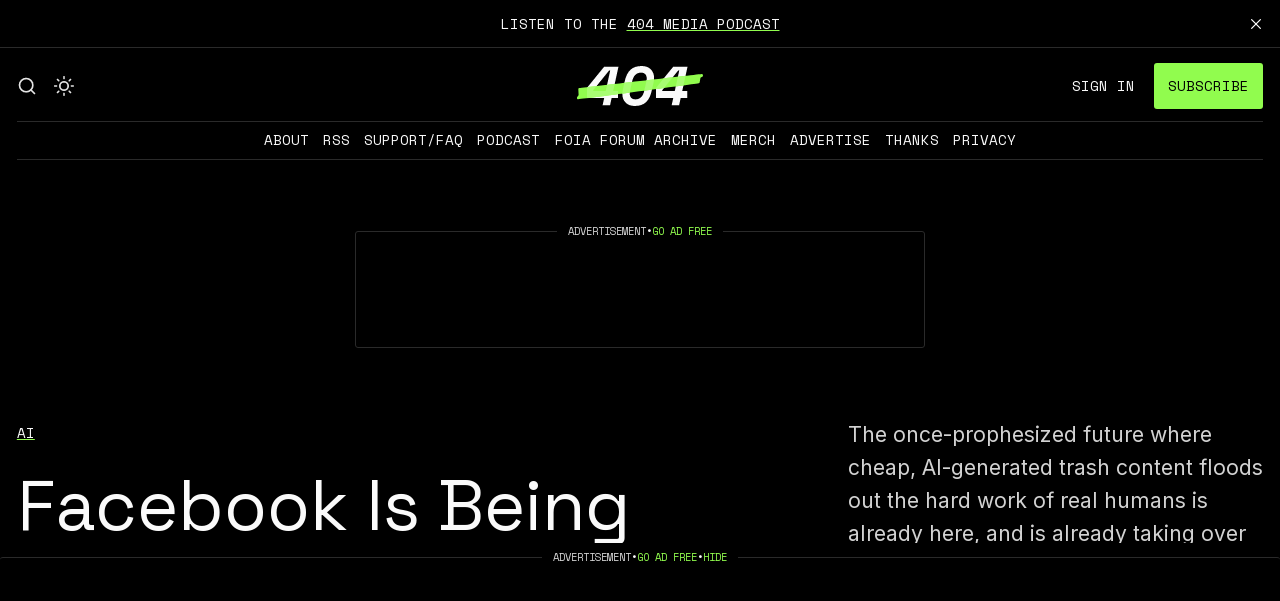

--- FILE ---
content_type: text/html; charset=utf-8
request_url: https://www.404media.co/facebook-is-being-overrun-with-stolen-ai-generated-images-that-people-think-are-real/?ref=daily-stories-newsletter
body_size: 11964
content:
<!DOCTYPE html>
<html lang="en" data-color-scheme="light">
  <head>
    
    <meta charset="utf-8">
    <meta http-equiv="X-UA-Compatible" content="IE=edge">

    <title>Facebook Is Being Overrun With Stolen, AI-Generated Images That People Think Are Real</title>

    <meta name="HandheldFriendly" content="True" />
    <meta name="viewport" content="width=device-width, initial-scale=1.0" /> 

    <link rel="manifest" href="https://www.404media.co/assets/manifest.webmanifest?v=2a38684338">
    <meta name="theme-color" content="#000000">

    <link rel="preload" href="https://www.404media.co/assets/dist/app.min.js?v=2a38684338" as="script">
    <link rel="preload" href="https://www.404media.co/assets/dist/app.min.css?v=2a38684338" as="style">


    <link rel="preconnect" href="https://fonts.googleapis.com">
    <link rel="preconnect" href="https://fonts.gstatic.com" crossorigin>

    <script>
  // ===============
  // Basic Config
  // ===============
  let config = {
    color_scheme_default: `Dark`,
    enable_progress_bar: !!`true`,
    enable_image_lightbox: !!`true`,
    open_links_in_new_tab: !!`true`,
    enable_hyphens: false, /* Enable hyphens */
    enable_pwa: false, /* Enable PWA - Progressive Web App */
    disqus_shortname: 'biron-demo', /* Replace 'biron-demo' with your disqus account shortname */
  }

  // =========================
  // Dark/Light Theme Handling
  // =========================
  let preferredTheme; 
  if (config.color_scheme_default.toLowerCase() === 'system') {
    const preferredColorScheme = (window.matchMedia && window.matchMedia('(prefers-color-scheme: dark)').matches) ? 'dark' : 'light';
    preferredTheme = localStorage.getItem('USER_COLOR_SCHEME') || preferredColorScheme;
  } else {
    preferredTheme = localStorage.getItem('USER_COLOR_SCHEME') || config.color_scheme_default.toLowerCase();
  }
  document.documentElement.setAttribute("data-color-scheme", preferredTheme);

  // =========================
  // Set Hyphens property
  // =========================
  const root = document.documentElement;
  if (config.enable_hyphens) {
    root.style.setProperty('--global-hyphens', 'auto')
  }
  
  // ===============================
  // Global values used in the theme
  // ===============================
  const global = {
    pagination_current_page: parseInt(``),
    pagination_next_page: parseInt(``),
    pagination_next_page_link: '',
    pagination_max_pages: parseInt(''), 
    pagination_posts_per_page: parseInt('12'),
  }
</script>

    <link rel="stylesheet" type="text/css" href="https://www.404media.co/assets/dist/app.min.css?v=2a38684338" />
    <link rel="preload stylesheet" href="https://fonts.googleapis.com/css2?family=Space+Mono:wght@400;700" as="style" onload="this.onload=null;this.rel='stylesheet'" crossorigin>
    <link rel="preload stylesheet" href="https://fonts.googleapis.com/css2?family=Inter:wght@400;700" as="style" onload="this.onload=null;this.rel='stylesheet'" crossorigin>
    <link rel="preload stylesheet" href="https://fonts.googleapis.com/css2?family=Space+Grotesk:wght@400;700" as="style" onload="this.onload=null;this.rel='stylesheet'" crossorigin>
    <noscript>
      <link href="https://fonts.googleapis.com/css2?family=Space+Mono:wght@400;700" rel="stylesheet">
      <link href="https://fonts.googleapis.com/css2?family=Inter:wght@400;700" rel="stylesheet">
      <link href="https://fonts.googleapis.com/css2?family=Space+Grotesk:wght@400;700" rel="stylesheet">
    </noscript>
    <style>
      body {
        --font-family-accent: 'Space Mono';
        --font-family-body: 'Inter';
        --font-family-headline: 'Space Grotesk';
        --font-family-monospace: 'Space Mono';
      }
    </style>

    <script async defer src="https://www.404media.co/assets/dist/app.min.js?v=2a38684338"></script>

    <meta name="description" content="The once-prophesized future where cheap, AI-generated trash content floods out the hard work of real humans is already here, and is already taking over Facebook.">
    <link rel="icon" href="https://www.404media.co/content/images/size/w256h256/format/png/2023/08/favicon-3.svg" type="image/png">
    <link rel="canonical" href="https://www.404media.co/facebook-is-being-overrun-with-stolen-ai-generated-images-that-people-think-are-real/">
    <meta name="referrer" content="no-referrer-when-downgrade">
    
    <meta property="og:site_name" content="404 Media">
    <meta property="og:type" content="article">
    <meta property="og:title" content="Facebook Is Being Overrun With Stolen, AI-Generated Images That People Think Are Real">
    <meta property="og:description" content="The once-prophesized future where cheap, AI-generated trash content floods out the hard work of real humans is already here, and is already taking over Facebook.">
    <meta property="og:url" content="https://www.404media.co/facebook-is-being-overrun-with-stolen-ai-generated-images-that-people-think-are-real/">
    <meta property="og:image" content="https://www.404media.co/content/images/size/w1200/2023/12/Copy-of-Screenshot-as-Lede-Image-5.png">
    <meta property="article:published_time" content="2023-12-18T14:24:12.000Z">
    <meta property="article:modified_time" content="2024-01-20T16:52:10.000Z">
    <meta property="article:tag" content="AI">
    <meta property="article:tag" content="News">
    <meta property="article:tag" content="Scoops">
    <meta property="article:tag" content="Features">
    <meta property="article:tag" content="Facebook">
    
    <meta property="article:publisher" content="https://www.facebook.com/404mediaco">
    <meta name="twitter:card" content="summary_large_image">
    <meta name="twitter:title" content="Facebook Is Being Overrun With Stolen, AI-Generated Images That People Think Are Real">
    <meta name="twitter:description" content="The once-prophesized future where cheap, AI-generated trash content floods out the hard work of real humans is already here, and is already taking over Facebook.">
    <meta name="twitter:url" content="https://www.404media.co/facebook-is-being-overrun-with-stolen-ai-generated-images-that-people-think-are-real/">
    <meta name="twitter:image" content="https://www.404media.co/content/images/size/w1200/2023/12/Copy-of-Screenshot-as-Lede-Image-5.png">
    <meta name="twitter:label1" content="Written by">
    <meta name="twitter:data1" content="Jason Koebler">
    <meta name="twitter:label2" content="Filed under">
    <meta name="twitter:data2" content="AI, News, Scoops, Features, Facebook">
    <meta name="twitter:site" content="@404mediaco">
    <meta name="twitter:creator" content="@jason_koebler">
    <meta property="og:image:width" content="1200">
    <meta property="og:image:height" content="792">
    
    <script type="application/ld+json">
{
    "@context": "https://schema.org",
    "@type": "Article",
    "publisher": {
        "@type": "Organization",
        "name": "404 Media",
        "url": "https://www.404media.co/",
        "logo": {
            "@type": "ImageObject",
            "url": "https://www.404media.co/content/images/2023/08/Logo-Color-on-White@24x.png"
        }
    },
    "author": {
        "@type": "Person",
        "name": "Jason Koebler",
        "image": {
            "@type": "ImageObject",
            "url": "https://www.404media.co/content/images/size/w1200/2023/08/404-jason-01-copy.jpeg",
            "width": 1200,
            "height": 1182
        },
        "url": "https://www.404media.co/author/jason-koebler/",
        "sameAs": [
            "http://www.404media.co",
            "https://x.com/jason_koebler"
        ]
    },
    "headline": "Facebook Is Being Overrun With Stolen, AI-Generated Images That People Think Are Real",
    "url": "https://www.404media.co/facebook-is-being-overrun-with-stolen-ai-generated-images-that-people-think-are-real/",
    "datePublished": "2023-12-18T14:24:12.000Z",
    "dateModified": "2024-01-20T16:52:10.000Z",
    "image": {
        "@type": "ImageObject",
        "url": "https://www.404media.co/content/images/size/w1200/2023/12/Copy-of-Screenshot-as-Lede-Image-5.png",
        "width": 1200,
        "height": 792
    },
    "keywords": "AI, News, Scoops, Features, Facebook",
    "description": "The once-prophesized future where cheap, AI-generated trash content floods out the hard work of real humans is already here, and is already taking over Facebook.",
    "mainEntityOfPage": "https://www.404media.co/facebook-is-being-overrun-with-stolen-ai-generated-images-that-people-think-are-real/"
}
    </script>

    <meta name="generator" content="Ghost 6.13">
    <link rel="alternate" type="application/rss+xml" title="404 Media" href="https://www.404media.co/rss/">
    <script defer src="https://cdn.jsdelivr.net/ghost/portal@~2.56/umd/portal.min.js" data-i18n="true" data-ghost="https://www.404media.co/" data-key="0e2aa0e707c0eb7082f8f3d13b" data-api="https://404-media.ghost.io/ghost/api/content/" data-locale="en" crossorigin="anonymous"></script><style id="gh-members-styles">.gh-post-upgrade-cta-content,
.gh-post-upgrade-cta {
    display: flex;
    flex-direction: column;
    align-items: center;
    font-family: -apple-system, BlinkMacSystemFont, 'Segoe UI', Roboto, Oxygen, Ubuntu, Cantarell, 'Open Sans', 'Helvetica Neue', sans-serif;
    text-align: center;
    width: 100%;
    color: #ffffff;
    font-size: 16px;
}

.gh-post-upgrade-cta-content {
    border-radius: 8px;
    padding: 40px 4vw;
}

.gh-post-upgrade-cta h2 {
    color: #ffffff;
    font-size: 28px;
    letter-spacing: -0.2px;
    margin: 0;
    padding: 0;
}

.gh-post-upgrade-cta p {
    margin: 20px 0 0;
    padding: 0;
}

.gh-post-upgrade-cta small {
    font-size: 16px;
    letter-spacing: -0.2px;
}

.gh-post-upgrade-cta a {
    color: #ffffff;
    cursor: pointer;
    font-weight: 500;
    box-shadow: none;
    text-decoration: underline;
}

.gh-post-upgrade-cta a:hover {
    color: #ffffff;
    opacity: 0.8;
    box-shadow: none;
    text-decoration: underline;
}

.gh-post-upgrade-cta a.gh-btn {
    display: block;
    background: #ffffff;
    text-decoration: none;
    margin: 28px 0 0;
    padding: 8px 18px;
    border-radius: 4px;
    font-size: 16px;
    font-weight: 600;
}

.gh-post-upgrade-cta a.gh-btn:hover {
    opacity: 0.92;
}</style><script async src="https://js.stripe.com/v3/"></script>
    <script defer src="https://cdn.jsdelivr.net/ghost/sodo-search@~1.8/umd/sodo-search.min.js" data-key="0e2aa0e707c0eb7082f8f3d13b" data-styles="https://cdn.jsdelivr.net/ghost/sodo-search@~1.8/umd/main.css" data-sodo-search="https://404-media.ghost.io/" data-locale="en" crossorigin="anonymous"></script>
    <script defer src="https://cdn.jsdelivr.net/ghost/announcement-bar@~1.1/umd/announcement-bar.min.js" data-announcement-bar="https://www.404media.co/" data-api-url="https://www.404media.co/members/api/announcement/" crossorigin="anonymous"></script>
    <link href="https://www.404media.co/webmentions/receive/" rel="webmention">
    <script defer src="/public/cards.min.js?v=2a38684338"></script>
    <link rel="stylesheet" type="text/css" href="/public/cards.min.css?v=2a38684338">
    <script defer src="/public/comment-counts.min.js?v=2a38684338" data-ghost-comments-counts-api="https://www.404media.co/members/api/comments/counts/"></script>
    <script defer src="/public/member-attribution.min.js?v=2a38684338"></script>
    <script defer src="/public/ghost-stats.min.js?v=2a38684338" data-stringify-payload="false" data-datasource="analytics_events" data-storage="localStorage" data-host="https://www.404media.co/.ghost/analytics/api/v1/page_hit"  tb_site_uuid="0f76b548-bc58-4f25-abc3-3f5ebca07da4" tb_post_uuid="086704cf-65cd-44b7-9e59-98f5dc8a5a1a" tb_post_type="post" tb_member_uuid="undefined" tb_member_status="undefined"></script><style>:root {--ghost-accent-color: #45B003;}</style>
    <meta name="robots" content="max-image-preview:standard">
<script defer="" data-domain="www.404media.co" src="https://plausible.io/js/script.hash.outbound-links.js"></script>

  </head>

  <body class="post-template tag-ai tag-news tag-scoops tag-features tag-facebook post tag-ai tag-news tag-scoops tag-features tag-facebook featured" data-user="visitor">


    <div class="menu" id="menu">
  <div class="container-fluid">
    <div class="row">
      <div class="col-xs-12 is-flex end-xs">
        <a tabindex="0" class="menu--close" id="menu-close">
          <i class="icon icon-x icon--lg">
  <svg class="icon__svg">
    <use xlink:href="https://www.404media.co/assets/icons/feather-sprite.svg?v=2a38684338#x"></use>
  </svg>
</i>        </a>
      </div>
      <div class="col-xs-12">
          <div class="menu__section">
            <h6 class="menu__heading">Account</h6>
              <ul>
                <li><a href="/signin/" data-portal="signin">Log in</a></li>
                <li><a href="/signup/" data-portal="signup">Subscribe</a></li>
              </ul>
          </div>
        <div class="menu__section">
          <h6 class="menu__heading">Navigation</h6>
          <ul class="nav">
            <li class="nav-home"><a href="https://www.404media.co">Home</a></li>
          </ul>
          <ul class="nav">
    <li class="nav-about"><a href="https://www.404media.co/about/">About</a></li>
    <li class="nav-rss"><a href="https://www.404media.co/404-media-now-has-a-full-text-rss-feed/">RSS</a></li>
    <li class="nav-support-faq"><a href="https://www.404media.co/faq/">Support/FAQ</a></li>
    <li class="nav-podcast"><a href="https://www.404media.co/the-404-media-podcast/">Podcast</a></li>
    <li class="nav-foia-forum-archive"><a href="https://www.404media.co/foia-forum-archive/">FOIA Forum Archive</a></li>
    <li class="nav-merch"><a href="https://404media.myshopify.com/">Merch</a></li>
    <li class="nav-advertise"><a href="https://www.404media.co/advertise-with-404-media/">Advertise</a></li>
    <li class="nav-thanks"><a href="https://www.404media.co/thank-yous/">Thanks</a></li>
    <li class="nav-privacy"><a href="https://www.404media.co/privacy-policy/">Privacy</a></li>
</ul>

        </div>
        <div class="menu__section">
          <h6 class="menu__heading">Follow us</h6>
          <div class="social-links">
  <a class="social-links__item twitter" href="https://x.com/404mediaco" target="_blank" title="Twitter" aria-label="Twitter">Twitter</a>
  <a class="social-links__item bluesky" href="https://bsky.app/profile/404media.co" target="_blank" title="Bluesky" aria-label="Bluesky">Bluesky</a>
  <a class="social-links__item mastodon" href="https://mastodon.social/@404mediaco" target="_blank" title="Mastodon" aria-label="Mastodon" rel="me">Mastodon</a>
  <a class="social-links__item instagram" href="https://instagram.com/404mediaco" target="_blank" title="Instagram" aria-label="Instagram">Instagram</a>
  <a class="social-links__item tiktok" href="https://tiktok.com/@404.media" target="_blank" title="TikTok" aria-label="TikTok">TikTok</a>
  <a class="social-links__item facebook" href="https://www.facebook.com/404mediaco" target="_blank" title="Facebook" aria-label="Facebook">Facebook</a>
  <a class="social-links__item rss" href="/rss" target="_blank" title="RSS" aria-label="RSS">RSS</a>
</div>
        </div>
      </div>
    </div>
  </div>
</div>
      <header class="header">
  <div id="progress"></div>
  <div class="header__top">
    <div class="container-fluid wrapper">
      <div class="row">
        <div class="col-xs-3 col-md-4 middle-xs is-flex">
          <div class="header__search">
            <a class="header__search--open" data-ghost-search tabindex="0" 
              title="Search" aria-label="Search">
              <i class="icon icon-search icon--sm">
  <svg class="icon__svg">
    <use xlink:href="https://www.404media.co/assets/icons/feather-sprite.svg?v=2a38684338#search"></use>
  </svg>
</i>            </a>
          </div>
          
          <div class="header__theme">
            <a class="header__theme--toggle" id="theme-dark" tabindex="0" 
              title="Dark Theme" aria-label="Dark Theme">
              <i class="icon icon-moon icon--sm">
  <svg class="icon__svg">
    <use xlink:href="https://www.404media.co/assets/icons/feather-sprite.svg?v=2a38684338#moon"></use>
  </svg>
</i>            </a>
            <a class="header__theme--toggle" id="theme-light" tabindex="0" 
              title="Light Theme" aria-label="Light Theme">
              <i class="icon icon-sun icon--sm">
  <svg class="icon__svg">
    <use xlink:href="https://www.404media.co/assets/icons/feather-sprite.svg?v=2a38684338#sun"></use>
  </svg>
</i>            </a>
          </div>
        </div>

        <div class="col-xs-6 col-md-4 center-xs">
          <div class="header__brand flex-cc">
            <a class="header__logo" href="https://www.404media.co">
              <svg xmlns="http://www.w3.org/2000/svg" viewBox="0 0 118.89 37.86">
                  <path class="header__logo-text" d="M25.6,.73h13.52l-5,22.98h4.68v6.55h-6.12l-1.49,6.86h-7.03l1.49-6.86H9.47v-9.67L25.6,.73ZM15.38,22.78v.94h11.71L31.35,4.16h-.96L15.38,22.78Z"/>
                  <path class="header__logo-text" d="M44.92,14.87c1.1-5.13,2.94-8.89,5.51-11.28s6.11-3.59,10.62-3.59c1.88,0,3.55,.29,5,.86,1.46,.57,2.68,1.37,3.67,2.39s1.75,2.23,2.26,3.61c.51,1.39,.77,2.88,.77,4.47,0,.59-.03,1.18-.08,1.77-.05,.59-.15,1.18-.29,1.77l-1.76,8.11c-1.1,5.13-2.94,8.89-5.51,11.28-2.57,2.39-6.11,3.59-10.62,3.59-1.88,0-3.55-.29-5-.86s-2.68-1.37-3.67-2.39c-.99-1.02-1.75-2.22-2.26-3.59-.51-1.37-.77-2.87-.77-4.5,0-.59,.03-1.18,.08-1.77,.05-.59,.15-1.18,.29-1.77l1.76-8.11Zm10.22,16.74c1.21,0,2.27-.22,3.19-.65,.92-.43,1.73-1.01,2.42-1.74,.69-.73,1.26-1.59,1.7-2.6,.44-1,.79-2.08,1.04-3.22l1.97-8.94c.11-.55,.19-1.03,.24-1.43,.05-.4,.08-.79,.08-1.17,0-1.77-.47-3.15-1.41-4.13-.94-.99-2.26-1.48-3.97-1.48-1.21,0-2.27,.22-3.19,.65-.92,.43-1.73,1.01-2.42,1.74-.69,.73-1.26,1.59-1.7,2.6-.44,1.01-.79,2.08-1.04,3.22l-1.97,8.94c-.21,.94-.32,1.8-.32,2.6,0,1.77,.47,3.15,1.41,4.13s2.26,1.48,3.97,1.48Z"/>
                  <path class="header__logo-text" d="M90.76,.73h13.52l-5,22.98h4.68v6.55h-6.12l-1.49,6.86h-7.03l1.49-6.86h-16.18v-9.67L90.76,.73Zm-10.22,22.05v.94h11.71l4.26-19.55h-.96l-15.01,18.62Z"/>
                  <path class="header__logo-line" d="M1.07,31.42c-.58,.04-1.07-.41-1.07-.99v-.47c0-.23,.07-.46,.22-.64l1.07-1.31c.16-.19,.24-.43,.22-.68l-.27-5.39c0-.5,.36-.93,.86-1,9.83-1.36,104.88-12.17,115.62-13.39,.55-.06,1.03,.33,1.09,.88l.07,.68c.04,.42-.18,.82-.56,1.01l-1.51,.73c-.15,.07-.26,.21-.29,.37l-.8,4.31c-.08,.42-.41,.75-.84,.81C105.82,17.59,12.17,30.56,1.07,31.42Z"/>
                  <path class="header__logo-overlap" d="M35.59,16.96c-2.48,.29-4.89,.57-7.21,.84l-1.29,5.92H15.38v-.94l3.08-3.82c-3.2,.38-6.05,.71-8.48,1.01l-.51,.63v9.67h1.88c7.04-.87,16.75-2.14,27.45-3.56v-2.99h-4.68l1.47-6.76Zm59.62-6.84l-2.01,9.22c2.58-.35,5.01-.69,7.24-1l1.97-9.04c-2.24,.25-4.65,.53-7.2,.82Zm-20.58,10.48v1.28c2.54-.35,5.04-.69,7.46-1.02l8.21-10.18c-2.69,.31-5.5,.63-8.39,.96l-7.27,8.96Zm-31.46,2.39c-.14,.59-.24,1.18-.29,1.77-.04,.47-.06,.95-.06,1.42,2.31-.31,4.65-.62,7.01-.94,.05-.58,.12-1.18,.27-1.83l1.83-8.33c-2.43,.28-4.84,.56-7.22,.83l-1.53,7.08Zm22.3-8.53l-1.97,8.93c2.44-.33,4.86-.66,7.26-.99l1.63-7.53c.14-.59,.24-1.18,.29-1.77,.01-.14,0-.28,.02-.42-2.33,.27-4.69,.54-7.06,.81-.05,.29-.1,.6-.17,.96Z"/>
              </svg>
            </a>
          </div>
        </div>
        <div class="col-xs-3 col-md-4 end-xs middle-xs is-flex">
            <div class="header__member">
              <div class="header__member-options">
                  <a class="signin-link" href="/signin/" data-portal="signin">Sign in</a>
                  <a class="signup-link header-cta" href="/signup/" data-portal="signup">Subscribe</a>
              </div>
            </div>
          <button id="menu-open" class="header__menu--open hamburger" 
            type="button" title="Menu" aria-label="Menu">
            <i class="icon icon-menu icon--sm">
  <svg class="icon__svg">
    <use xlink:href="https://www.404media.co/assets/icons/feather-sprite.svg?v=2a38684338#menu"></use>
  </svg>
</i>          </button>
        </div>
      </div>
    </div>
  </div>

  <div class="header__bottom">
    <div class="container-fluid wrapper">
      <nav class="header__nav">
        <ul class="nav">
    <li class="nav-about"><a href="https://www.404media.co/about/">About</a></li>
    <li class="nav-rss"><a href="https://www.404media.co/404-media-now-has-a-full-text-rss-feed/">RSS</a></li>
    <li class="nav-support-faq"><a href="https://www.404media.co/faq/">Support/FAQ</a></li>
    <li class="nav-podcast"><a href="https://www.404media.co/the-404-media-podcast/">Podcast</a></li>
    <li class="nav-foia-forum-archive"><a href="https://www.404media.co/foia-forum-archive/">FOIA Forum Archive</a></li>
    <li class="nav-merch"><a href="https://404media.myshopify.com/">Merch</a></li>
    <li class="nav-advertise"><a href="https://www.404media.co/advertise-with-404-media/">Advertise</a></li>
    <li class="nav-thanks"><a href="https://www.404media.co/thank-yous/">Thanks</a></li>
    <li class="nav-privacy"><a href="https://www.404media.co/privacy-policy/">Privacy</a></li>
</ul>


      </nav>
    </div>
  </div>
</header>
    <main class="main">
      
  <div class="container-fluid wrapper">
    <div class="row">
      <div class="col-xs-12">
        <div class="post-hero">
      <div class="post-hero__ad">
        

      <div class="ad ad-leaderboard">
        <div class="ad__disclaimer">
          <div class="ad__title">Advertisement</div>
          <div>&bull;</div>
          <div class="ad__upsell">
            <a href="#/portal/signup">Go ad free</a>
          </div>
        </div>
        <div id="bsa-zone_1694817838459-1_123456" class="bsa-standard"></div>
      </div>


      </div>
  <div class="post-hero__content">
    <div class="post-hero__header">
        <a class="tag-ai post-hero__tag" href="/tag/ai/" title="AI" aria-label="AIs">AI</a>
      <h1 class="post-hero__title">Facebook Is Being Overrun With Stolen, AI-Generated Images That People Think Are Real</h1>
      <div class="byline">
    <div class="byline__author">
      <a href="/author/jason-koebler/" title="Jason Koebler">
          <img 
            class="lazyload byline__author-image" 
            data-src="/content/images/size/w100/2023/08/404-jason-01-copy.jpeg" 
            alt="Jason Koebler" 
            src="/content/images/size/w30/2023/08/404-jason-01-copy.jpeg" 
          />  
        <span>Jason Koebler</span>
      </a>
      
    </div>
  <span class="byline__details-separator">·</span>
  <time datetime="2023-12-18" class="byline__date">
    Dec 18, 2023
    at 9:24 AM
  </time>
</div>    </div>
    <div class="post-hero__excerpt">The once-prophesized future where cheap, AI-generated trash content floods out the hard work of real humans is already here, and is already taking over Facebook.</div>
  </div>
    <figure class="post-hero__image">
      <img
        class="lazyload"
        data-srcset="/content/images/size/w300/2023/12/Copy-of-Screenshot-as-Lede-Image-5.png 300w,
                /content/images/size/w600/2023/12/Copy-of-Screenshot-as-Lede-Image-5.png 600w,
                /content/images/size/w1000/2023/12/Copy-of-Screenshot-as-Lede-Image-5.png 1000w,
                /content/images/size/w2000/2023/12/Copy-of-Screenshot-as-Lede-Image-5.png 2000w"
        data-sizes="(max-width: 800px) 50vw,
                (max-width: 1170px) 60vw,
                1400px"
        data-src="/content/images/size/w2000/2023/12/Copy-of-Screenshot-as-Lede-Image-5.png"
        src="https://www.404media.co/assets/images/img-placeholder-md.jpg?v=2a38684338"
        alt="Facebook Is Being Overrun With Stolen, AI-Generated Images That People Think Are Real"
      />
    </figure>
</div>      </div>
      <div class="col-xs-12 col-lg-8 col-xl-9">
        <article class="post tag-ai tag-news tag-scoops tag-features tag-facebook featured post-access-paid has-sidebar">
          <div class="post__content no-overflow">
              <div class="post-sneak-peek fading">
  
<!--kg-card-begin: html-->
<div class="outpost-pub-container" data-btn-allmembers></div>
<!--kg-card-end: html-->

<!--kg-card-begin: html-->
  <div class="subscribe">
    <h5 class="subscribe__title">Subscribe</h5>
    <div class="subscribe__content">
      <div class="subscribe__descr" id="post-subscribe">Join the newsletter to get the latest updates.</div>
      <form data-members-form="subscribe">
        <input data-members-email aria-labelledby="post-subscribe" type="email" placeholder="Your email address" required/>
        <button class="btn--brand" type="submit" title="Subscribe" aria-label="Subscribe">
          <i class="icon icon-arrow-right">
  	        <svg class="icon__svg">
    		  <use xlink:href="https://www.404media.co/assets/icons/feather-sprite.svg?v=a043330434#arrow-right"></use>
  			</svg>
	      </i>
        </button>
        <div class="message message-success">
          <div class="message__header">
            <div class="message__type">Success</div> 
            <div class="message__close js-msg-close">
              <i class="icon icon-x icon--xs">
  			    <svg class="icon__svg">
    			  <use xlink:href="https://www.404media.co/assets/icons/feather-sprite.svg?v=a043330434#x"></use>
  				</svg>
			  </i>
            </div>
          </div>
          <div class="message__content">
            Great! Check your inbox and click the link.
          </div>
        </div>
        <div class="message message-error">
          <div class="message__header">
            <div class="message__type">Error</div> 
            <div class="message__close js-msg-close">
              <i class="icon icon-x icon--xs">
  			    <svg class="icon__svg">
    			  <use xlink:href="https://www.404media.co/assets/icons/feather-sprite.svg?v=a043330434#x"></use>
  				</svg>
			  </i>
            </div>
          </div>
          <div class="message__content">
            Please enter a valid email address.
          </div>
        </div>
      </form>
    </div>
  </div>

<!--kg-card-end: html-->
<p>In the photo, a man kneels in an outdoor sawmill next to his painstaking work: An intricate wooden carving of his bulldog, which he proudly gazes at. “Made it with my own hands,” the Facebook caption reads. <a href="https://www.facebook.com/photo.php?fbid=1035803147752348&set=pb.100039680180374.-2207520000&type=3" rel="noreferrer">The image has</a> 1,300 likes, 405 comments, and 47 shares. “Beautiful work of art,” one of the comments reads. “You have an AMAZING talent!,” another says. “Nice work, love it &lt;3!” “Awesome work keep it up.”&nbsp;  </p><p>This incredible work of art, a “wooden monument to my dog,” has been posted dozens of times across dozens of engagement bait Facebook pages. But every time, the man and the dog are different. Sometimes the dog is hyperrealistic. Sometimes the bulldog is a German Shepherd. Sometimes the man’s hair is slicked back, sometimes it stands up. Sometimes the man sits on the other side of the dog. Sometimes the man looks Latino, other times he looks white; clearly, it is a different man, and a different dog, in most of the images.&nbsp;</p><figure class="kg-card kg-gallery-card kg-width-wide kg-card-hascaption"><div class="kg-gallery-container"><div class="kg-gallery-row"><div class="kg-gallery-image"><img src="https://www.404media.co/content/images/2023/12/Screenshot-2023-12-16-at-7.04.02-PM.png" width="1212" height="1598" loading="lazy" alt="" srcset="https://www.404media.co/content/images/size/w600/2023/12/Screenshot-2023-12-16-at-7.04.02-PM.png 600w, https://www.404media.co/content/images/size/w1000/2023/12/Screenshot-2023-12-16-at-7.04.02-PM.png 1000w, https://www.404media.co/content/images/2023/12/Screenshot-2023-12-16-at-7.04.02-PM.png 1212w" sizes="(min-width: 720px) 720px"></div><div class="kg-gallery-image"><img src="https://www.404media.co/content/images/2023/12/Screenshot-2023-12-16-at-7.04.09-PM.png" width="1258" height="1592" loading="lazy" alt="" srcset="https://www.404media.co/content/images/size/w600/2023/12/Screenshot-2023-12-16-at-7.04.09-PM.png 600w, https://www.404media.co/content/images/size/w1000/2023/12/Screenshot-2023-12-16-at-7.04.09-PM.png 1000w, https://www.404media.co/content/images/2023/12/Screenshot-2023-12-16-at-7.04.09-PM.png 1258w" sizes="(min-width: 720px) 720px"></div><div class="kg-gallery-image"><img src="https://www.404media.co/content/images/2023/12/Screenshot-2023-12-16-at-7.06.46-PM.png" width="1198" height="1572" loading="lazy" alt="" srcset="https://www.404media.co/content/images/size/w600/2023/12/Screenshot-2023-12-16-at-7.06.46-PM.png 600w, https://www.404media.co/content/images/size/w1000/2023/12/Screenshot-2023-12-16-at-7.06.46-PM.png 1000w, https://www.404media.co/content/images/2023/12/Screenshot-2023-12-16-at-7.06.46-PM.png 1198w" sizes="(min-width: 720px) 720px"></div></div><div class="kg-gallery-row"><div class="kg-gallery-image"><img src="https://www.404media.co/content/images/2023/12/Screenshot-2023-12-16-at-7.06.55-PM.png" width="1212" height="1602" loading="lazy" alt="" srcset="https://www.404media.co/content/images/size/w600/2023/12/Screenshot-2023-12-16-at-7.06.55-PM.png 600w, https://www.404media.co/content/images/size/w1000/2023/12/Screenshot-2023-12-16-at-7.06.55-PM.png 1000w, https://www.404media.co/content/images/2023/12/Screenshot-2023-12-16-at-7.06.55-PM.png 1212w" sizes="(min-width: 720px) 720px"></div><div class="kg-gallery-image"><img src="https://www.404media.co/content/images/2023/12/Screenshot-2023-12-16-at-7.07.07-PM.png" width="1204" height="1602" loading="lazy" alt="" srcset="https://www.404media.co/content/images/size/w600/2023/12/Screenshot-2023-12-16-at-7.07.07-PM.png 600w, https://www.404media.co/content/images/size/w1000/2023/12/Screenshot-2023-12-16-at-7.07.07-PM.png 1000w, https://www.404media.co/content/images/2023/12/Screenshot-2023-12-16-at-7.07.07-PM.png 1204w" sizes="(min-width: 720px) 720px"></div></div><div class="kg-gallery-row"><div class="kg-gallery-image"><img src="https://www.404media.co/content/images/2023/12/Screenshot-2023-12-16-at-7.07.14-PM.png" width="1210" height="1602" loading="lazy" alt="" srcset="https://www.404media.co/content/images/size/w600/2023/12/Screenshot-2023-12-16-at-7.07.14-PM.png 600w, https://www.404media.co/content/images/size/w1000/2023/12/Screenshot-2023-12-16-at-7.07.14-PM.png 1000w, https://www.404media.co/content/images/2023/12/Screenshot-2023-12-16-at-7.07.14-PM.png 1210w" sizes="(min-width: 720px) 720px"></div><div class="kg-gallery-image"><img src="https://www.404media.co/content/images/2023/12/Screenshot-2023-12-16-at-7.08.08-PM.png" width="1512" height="1588" loading="lazy" alt="" srcset="https://www.404media.co/content/images/size/w600/2023/12/Screenshot-2023-12-16-at-7.08.08-PM.png 600w, https://www.404media.co/content/images/size/w1000/2023/12/Screenshot-2023-12-16-at-7.08.08-PM.png 1000w, https://www.404media.co/content/images/2023/12/Screenshot-2023-12-16-at-7.08.08-PM.png 1512w" sizes="(min-width: 720px) 720px"></div></div></div><figcaption><p><span style="white-space: pre-wrap;">All of these images are AI-generated, and stolen from an artist named Michael Jones.</span></p></figcaption></figure><figure class="kg-card kg-image-card kg-card-hascaption"><img src="https://lh7-us.googleusercontent.com/w3sJofxBvHvAutTY7HpJM3-cplRD7pW70YmFrtRaAyZRHxKHjmmksQLwqoKi5QpvJvxCAP83N6CouI8BBIEx6eptOd79LvA-qAsLuY6yMlMHqzCA_KLvZcMWcote_Hhkj-32YVy8hDAHI7YSj6M8SLg" class="kg-image" alt="" loading="lazy" width="624" height="359"><figcaption><span style="white-space: pre-wrap;">One of the images has more than a million likes.</span></figcaption></figure>
</div>

<div class="post-access-cta p-lg text-center paid">
  <div class="paid">
    <h2>This post is for paid members only</h2>
    <div class="description">Become a paid member for unlimited ad-free access to articles, bonus podcast content, and more.</div>
    <a class="btn btn--brand m-b-lg" href="/membership/">Subscribe</a>
  </div>
  <div class="members">
    <h2>Sign up for free access to this post</h2>
    <div class="description">Free members get access to posts like this one along with an email round-up of our week's stories.</div>
    <a class="btn btn--brand m-b-lg" href="/signup/">Subscribe</a>
  </div>
  <div class="sign-in">Already have an account? <a class="post-access-alt" href="/signin/" data-portal="signin">Sign in</a></div>
</div>          </div>
        </article>
      </div>
      <div class="col-xs-12 col-lg-4 col-xl-3 has-sidebar">
        <aside class="sidebar">

    <div class="sidebar__section">
      <h6 class="sidebar__title">More like this</h6>
      <div class="sidebar__grid">
              <div class="sidebar-card">
    <a class="sidebar-card__image" href="/ai-porn-chatbots-erotic-chatgpt-noelle-perdue/" title="&#x27;Shame Thrives in Seclusion:&#x27; How AI Porn Chatbots Isolate Us All" aria-label="&#x27;Shame Thrives in Seclusion:&#x27; How AI Porn Chatbots Isolate Us All">
      <img class="lazyload"
          data-srcset="/content/images/size/w300/2026/01/nick-fancher-LzRTIJEVL2o-unsplash-1.jpg 300w,
                  /content/images/size/w600/2026/01/nick-fancher-LzRTIJEVL2o-unsplash-1.jpg 600w,
                  /content/images/size/w1000/2026/01/nick-fancher-LzRTIJEVL2o-unsplash-1.jpg 1000w,
                  /content/images/size/w2000/2026/01/nick-fancher-LzRTIJEVL2o-unsplash-1.jpg 2000w"
          data-sizes="(max-width: 1000px) 50vw, 700px"
          data-src="/content/images/size/w1000/2026/01/nick-fancher-LzRTIJEVL2o-unsplash-1.jpg"
          src="https://www.404media.co/assets/images/img-placeholder-md.jpg?v=2a38684338"
          alt="&#x27;Shame Thrives in Seclusion:&#x27; How AI Porn Chatbots Isolate Us All"
      />
    </a>
  <div class="sidebar-card__content">
    <div class="sidebar-card__title">
      <a href="/ai-porn-chatbots-erotic-chatgpt-noelle-perdue/" title="&#x27;Shame Thrives in Seclusion:&#x27; How AI Porn Chatbots Isolate Us All" aria-label="&#x27;Shame Thrives in Seclusion:&#x27; How AI Porn Chatbots Isolate Us All">&#x27;Shame Thrives in Seclusion:&#x27; How AI Porn Chatbots Isolate Us All</a>
    </div>
    <div class="sidebar-card__excerpt">
      &quot;Sex is human, sex is animal, sex is social,&quot; porn historian Noelle Perdue writes in her analysis of AI-powered erotic chatbots.
    </div>
    <div class="byline">
    <div class="byline__author">
      <a href="/author/noelle/" title="Noelle Perdue">
        <span>Noelle Perdue</span>
      </a>
      
    </div>
  <span class="byline__details-separator">·</span>
  <time datetime="2026-01-12" class="byline__date">
    Jan 12, 2026
    
  </time>
</div>  </div>
</div>              <div class="sidebar-card">
    <a class="sidebar-card__image" href="/project-matador-datacenter-amarillo-texas/" title="Texans Are Fighting a 6,000 Acre Nuclear-Powered Datacenter" aria-label="Texans Are Fighting a 6,000 Acre Nuclear-Powered Datacenter">
      <img class="lazyload"
          data-srcset="/content/images/size/w300/2026/01/Screenshot-2026-01-08-at-9.25.38---AM-1.png 300w,
                  /content/images/size/w600/2026/01/Screenshot-2026-01-08-at-9.25.38---AM-1.png 600w,
                  /content/images/size/w1000/2026/01/Screenshot-2026-01-08-at-9.25.38---AM-1.png 1000w,
                  /content/images/size/w2000/2026/01/Screenshot-2026-01-08-at-9.25.38---AM-1.png 2000w"
          data-sizes="(max-width: 1000px) 50vw, 700px"
          data-src="/content/images/size/w1000/2026/01/Screenshot-2026-01-08-at-9.25.38---AM-1.png"
          src="https://www.404media.co/assets/images/img-placeholder-md.jpg?v=2a38684338"
          alt="Texans Are Fighting a 6,000 Acre Nuclear-Powered Datacenter"
      />
    </a>
  <div class="sidebar-card__content">
    <div class="sidebar-card__title">
      <a href="/project-matador-datacenter-amarillo-texas/" title="Texans Are Fighting a 6,000 Acre Nuclear-Powered Datacenter" aria-label="Texans Are Fighting a 6,000 Acre Nuclear-Powered Datacenter">Texans Are Fighting a 6,000 Acre Nuclear-Powered Datacenter</a>
    </div>
    <div class="sidebar-card__excerpt">
      &quot;They&#x27;re being told that this is inevitable,&quot; a member of the 806 Data Center Resistance told 404 Media. &quot;But Texas is this other beast.&quot;
    </div>
    <div class="byline">
    <div class="byline__author">
      <a href="/author/matthew/" title="Matthew Gault">
          <img 
            class="lazyload byline__author-image" 
            data-src="https://www.gravatar.com/avatar/87e07bd5bb3d003b0b135303a3e7f8b9?s&#x3D;250&amp;r&#x3D;x&amp;d&#x3D;mp" 
            alt="Matthew Gault" 
            src="https://www.gravatar.com/avatar/87e07bd5bb3d003b0b135303a3e7f8b9?s&#x3D;250&amp;r&#x3D;x&amp;d&#x3D;mp" 
          />  
        <span>Matthew Gault</span>
      </a>
      
    </div>
  <span class="byline__details-separator">·</span>
  <time datetime="2026-01-08" class="byline__date">
    Jan 8, 2026
    
  </time>
</div>  </div>
</div>              <div class="sidebar-card">
    <a class="sidebar-card__image" href="/porn-is-being-injected-into-government-websites-via-malicious-pdfs/" title="Porn Is Being Injected Into Government Websites Via Malicious PDFs" aria-label="Porn Is Being Injected Into Government Websites Via Malicious PDFs">
      <img class="lazyload"
          data-srcset="/content/images/size/w300/2025/12/CleanShot-2025-12-11-at-07.52.35@2x.png 300w,
                  /content/images/size/w600/2025/12/CleanShot-2025-12-11-at-07.52.35@2x.png 600w,
                  /content/images/size/w1000/2025/12/CleanShot-2025-12-11-at-07.52.35@2x.png 1000w,
                  /content/images/size/w2000/2025/12/CleanShot-2025-12-11-at-07.52.35@2x.png 2000w"
          data-sizes="(max-width: 1000px) 50vw, 700px"
          data-src="/content/images/size/w1000/2025/12/CleanShot-2025-12-11-at-07.52.35@2x.png"
          src="https://www.404media.co/assets/images/img-placeholder-md.jpg?v=2a38684338"
          alt="Porn Is Being Injected Into Government Websites Via Malicious PDFs"
      />
    </a>
  <div class="sidebar-card__content">
    <div class="sidebar-card__title">
      <a href="/porn-is-being-injected-into-government-websites-via-malicious-pdfs/" title="Porn Is Being Injected Into Government Websites Via Malicious PDFs" aria-label="Porn Is Being Injected Into Government Websites Via Malicious PDFs">Porn Is Being Injected Into Government Websites Via Malicious PDFs</a>
    </div>
    <div class="sidebar-card__excerpt">
      Dozens of government websites have fallen victim to a PDF-based SEO scam, while others have been hijacked to sell sex toys.
    </div>
    <div class="byline">
    <div class="byline__author">
      <a href="/author/jason-koebler/" title="Jason Koebler">
          <img 
            class="lazyload byline__author-image" 
            data-src="/content/images/size/w100/2023/08/404-jason-01-copy.jpeg" 
            alt="Jason Koebler" 
            src="/content/images/size/w30/2023/08/404-jason-01-copy.jpeg" 
          />  
        <span>Jason Koebler</span>
      </a>
      
    </div>
  <span class="byline__details-separator">·</span>
  <time datetime="2025-12-11" class="byline__date">
    Dec 11, 2025
    
  </time>
</div>  </div>
</div>            <div class="sidebar-card">
    <a class="sidebar-card__image" href="/how-wikipedia-will-survive-in-the-age-of-ai-with-wikipedias-cto-selena-deckelmann/" title="How Wikipedia Will Survive in the Age of AI (With Wikipedia’s CTO Selena Deckelmann)" aria-label="How Wikipedia Will Survive in the Age of AI (With Wikipedia’s CTO Selena Deckelmann)">
      <img class="lazyload"
          data-srcset="/content/images/size/w300/2026/01/wiki-vs-ai-pod.png 300w,
                  /content/images/size/w600/2026/01/wiki-vs-ai-pod.png 600w,
                  /content/images/size/w1000/2026/01/wiki-vs-ai-pod.png 1000w,
                  /content/images/size/w2000/2026/01/wiki-vs-ai-pod.png 2000w"
          data-sizes="(max-width: 1000px) 50vw, 700px"
          data-src="/content/images/size/w1000/2026/01/wiki-vs-ai-pod.png"
          src="https://www.404media.co/assets/images/img-placeholder-md.jpg?v=2a38684338"
          alt="How Wikipedia Will Survive in the Age of AI (With Wikipedia’s CTO Selena Deckelmann)"
      />
    </a>
  <div class="sidebar-card__content">
    <div class="sidebar-card__title">
      <a href="/how-wikipedia-will-survive-in-the-age-of-ai-with-wikipedias-cto-selena-deckelmann/" title="How Wikipedia Will Survive in the Age of AI (With Wikipedia’s CTO Selena Deckelmann)" aria-label="How Wikipedia Will Survive in the Age of AI (With Wikipedia’s CTO Selena Deckelmann)">How Wikipedia Will Survive in the Age of AI (With Wikipedia’s CTO Selena Deckelmann)</a>
    </div>
    <div class="sidebar-card__excerpt">
      The Wikimedia Foundation’s chief technology and product officer explains how she helps manage one of the most visited sites in the world in the age of generative AI.
    </div>
    <div class="byline">
    <div class="byline__author">
      <a href="/author/emanuel-maiberg/" title="Emanuel Maiberg">
          <img 
            class="lazyload byline__author-image" 
            data-src="/content/images/size/w100/2023/08/headshot-1.jpg" 
            alt="Emanuel Maiberg" 
            src="/content/images/size/w30/2023/08/headshot-1.jpg" 
          />  
        <span>Emanuel Maiberg</span>
      </a>
      
    </div>
  <span class="byline__details-separator">·</span>
  <time datetime="2026-01-20" class="byline__date">
    Jan 20, 2026
    
  </time>
</div>  </div>
</div>            <div class="sidebar-card">
    <a class="sidebar-card__image" href="/ohio-mail-theft-postal-worker-robbery/" title="Alleged Mail Thief Arrested After Bragging About Crimes On Instagram Stories" aria-label="Alleged Mail Thief Arrested After Bragging About Crimes On Instagram Stories">
      <img class="lazyload"
          data-srcset="/content/images/size/w300/2026/01/mail.png 300w,
                  /content/images/size/w600/2026/01/mail.png 600w,
                  /content/images/size/w1000/2026/01/mail.png 1000w,
                  /content/images/size/w2000/2026/01/mail.png 2000w"
          data-sizes="(max-width: 1000px) 50vw, 700px"
          data-src="/content/images/size/w1000/2026/01/mail.png"
          src="https://www.404media.co/assets/images/img-placeholder-md.jpg?v=2a38684338"
          alt="Alleged Mail Thief Arrested After Bragging About Crimes On Instagram Stories"
      />
    </a>
  <div class="sidebar-card__content">
    <div class="sidebar-card__title">
      <a href="/ohio-mail-theft-postal-worker-robbery/" title="Alleged Mail Thief Arrested After Bragging About Crimes On Instagram Stories" aria-label="Alleged Mail Thief Arrested After Bragging About Crimes On Instagram Stories">Alleged Mail Thief Arrested After Bragging About Crimes On Instagram Stories</a>
    </div>
    <div class="sidebar-card__excerpt">
      On the same day he allegedly robbed a mail carrier, Jordan McCorvey posted photos of himself flipping through stacks of letters still in the USPS tray.
    </div>
    <div class="byline">
    <div class="byline__author">
      <a href="/author/samantha-cole/" title="Samantha Cole">
          <img 
            class="lazyload byline__author-image" 
            data-src="/content/images/size/w100/2023/08/404-sam-10--1-.jpg" 
            alt="Samantha Cole" 
            src="/content/images/size/w30/2023/08/404-sam-10--1-.jpg" 
          />  
        <span>Samantha Cole</span>
      </a>
      
    </div>
  <span class="byline__details-separator">·</span>
  <time datetime="2026-01-20" class="byline__date">
    Jan 20, 2026
    
  </time>
</div>  </div>
</div>            <div class="sidebar-card">
    <a class="sidebar-card__image" href="/feds-create-drone-no-fly-zone-that-would-stop-people-filming-ice/" title="Feds Create Drone No Fly Zone That Would Stop People Filming ICE" aria-label="Feds Create Drone No Fly Zone That Would Stop People Filming ICE">
      <img class="lazyload"
          data-srcset="/content/images/size/w300/2026/01/54977959265_d5a993fa4a_k.jpg 300w,
                  /content/images/size/w600/2026/01/54977959265_d5a993fa4a_k.jpg 600w,
                  /content/images/size/w1000/2026/01/54977959265_d5a993fa4a_k.jpg 1000w,
                  /content/images/size/w2000/2026/01/54977959265_d5a993fa4a_k.jpg 2000w"
          data-sizes="(max-width: 1000px) 50vw, 700px"
          data-src="/content/images/size/w1000/2026/01/54977959265_d5a993fa4a_k.jpg"
          src="https://www.404media.co/assets/images/img-placeholder-md.jpg?v=2a38684338"
          alt="Feds Create Drone No Fly Zone That Would Stop People Filming ICE"
      />
    </a>
  <div class="sidebar-card__content">
    <div class="sidebar-card__title">
      <a href="/feds-create-drone-no-fly-zone-that-would-stop-people-filming-ice/" title="Feds Create Drone No Fly Zone That Would Stop People Filming ICE" aria-label="Feds Create Drone No Fly Zone That Would Stop People Filming ICE">Feds Create Drone No Fly Zone That Would Stop People Filming ICE</a>
    </div>
    <div class="sidebar-card__excerpt">
      The FAA has altered a no fly zone designation that was originally created for US military bases to apply to DHS units.
    </div>
    <div class="byline">
    <div class="byline__author">
      <a href="/author/jason-koebler/" title="Jason Koebler">
          <img 
            class="lazyload byline__author-image" 
            data-src="/content/images/size/w100/2023/08/404-jason-01-copy.jpeg" 
            alt="Jason Koebler" 
            src="/content/images/size/w30/2023/08/404-jason-01-copy.jpeg" 
          />  
        <span>Jason Koebler</span>
      </a>
      
    </div>
  <span class="byline__details-separator">·</span>
  <time datetime="2026-01-20" class="byline__date">
    Jan 20, 2026
    
  </time>
</div>  </div>
</div>      </div>
    </div>


        <div class="sidebar__section is-sticky">
          

      <div class="ad ad-sidebar">
        <div class="ad__disclaimer">
          <div class="ad__title">Advertisement</div>
          <div>&bull;</div>
          <div class="ad__upsell">
            <a href="#/portal/signup">Go ad free</a>
          </div>
        </div>
        <div id="bsa-zone_1694814567700-7_123456" class="bsa-standard"></div>
      </div>


        </div>
  
</aside>
      </div>
    </div>
  </div>
  <div class="comments__container">
    <div class="comments__container-content">
      <div class="container-fluid wrapper">
        <div class="row">
          <div class="col-xs-12 col-lg-8 col-xl-9">
                <div class="post">
                  
                </div>
          </div>
        </div>
      </div>
    </div>
  </div>

    

      <div class="ad-fixed__wrapper">
        <div class="container-fluid wrapper">
          <div class="row">
            <div class="ad ad-fixed is-active" id="ad-fixed">
              <div class="ad__disclaimer">
                <div class="ad__title">Advertisement</div>
                <div>&bull;</div>
                <div class="ad__upsell">
                  <a href="#/portal/signup">Go ad free</a>
                </div>
                <div>&bull;</div>
                <div class="ad__dismiss">
                  <a id="ad-fixed-close">Hide</a>
                </div>
              </div>
              <div class="ad-fixed__bsa-container">
                <div id="bsa-zone_1694463200946-7_123456" class="bsa-standard"></div>
              </div>
            </div>
          </div>
        </div>
      </div>

    

    </main>

      <footer class="footer">
  <div class="footer__top">
    <div class="footer__top-content">
      <div class="container-fluid wrapper">
        <div class="row">
          <div class="col-xs-12 col-md-6 col-md-offset-6">
            <h3 class="footer__slogan">Unparalleled access to hidden worlds both online and IRL.</h3>
          </div>
        </div>
        <div class="row">
          <div class="col-xs-12 col-md-3">
            <div class="nav__description">
              404 Media is an independent media company founded by technology journalists Jason Koebler, Emanuel Maiberg, Samantha Cole, and Joseph Cox.
            </div>
          </div>
          <div class="col-xs-12 col-md-2 col-md-offset-2">
            <ul class="nav">
    <li class="nav-about"><a href="https://www.404media.co/about/">About</a></li>
    <li class="nav-rss"><a href="https://www.404media.co/404-media-now-has-a-full-text-rss-feed/">RSS</a></li>
    <li class="nav-support-faq"><a href="https://www.404media.co/faq/">Support/FAQ</a></li>
    <li class="nav-podcast"><a href="https://www.404media.co/the-404-media-podcast/">Podcast</a></li>
    <li class="nav-foia-forum-archive"><a href="https://www.404media.co/foia-forum-archive/">FOIA Forum Archive</a></li>
    <li class="nav-merch"><a href="https://404media.myshopify.com/">Merch</a></li>
    <li class="nav-advertise"><a href="https://www.404media.co/advertise-with-404-media/">Advertise</a></li>
    <li class="nav-thanks"><a href="https://www.404media.co/thank-yous/">Thanks</a></li>
    <li class="nav-privacy"><a href="https://www.404media.co/privacy-policy/">Privacy</a></li>
</ul>

          </div>
          <div class="col-xs-12 col-md-2">
            <div class="social-links">
  <a class="social-links__item twitter" href="https://x.com/404mediaco" target="_blank" title="Twitter" aria-label="Twitter">Twitter</a>
  <a class="social-links__item bluesky" href="https://bsky.app/profile/404media.co" target="_blank" title="Bluesky" aria-label="Bluesky">Bluesky</a>
  <a class="social-links__item mastodon" href="https://mastodon.social/@404mediaco" target="_blank" title="Mastodon" aria-label="Mastodon" rel="me">Mastodon</a>
  <a class="social-links__item instagram" href="https://instagram.com/404mediaco" target="_blank" title="Instagram" aria-label="Instagram">Instagram</a>
  <a class="social-links__item tiktok" href="https://tiktok.com/@404.media" target="_blank" title="TikTok" aria-label="TikTok">TikTok</a>
  <a class="social-links__item facebook" href="https://www.facebook.com/404mediaco" target="_blank" title="Facebook" aria-label="Facebook">Facebook</a>
  <a class="social-links__item rss" href="/rss" target="_blank" title="RSS" aria-label="RSS">RSS</a>
</div>
          </div>
          <div class="col-xs-12 col-md-3">
            <div>Join the newsletter to get the latest updates.</div>
              <form class="subscribe-form" data-members-form="subscribe">
                <input aria-labelledby="footer-subscribe" data-members-email type="email" placeholder="Your email" required/>
                <button type="submit" title="Subscribe" aria-label="Subscribe">
                  <i class="icon icon-arrow-right">
  <svg class="icon__svg">
    <use xlink:href="https://www.404media.co/assets/icons/feather-sprite.svg?v=2a38684338#arrow-right"></use>
  </svg>
</i>                </button>
                <div class="message message-success">
                  <div class="message__header">
                    <div class="message__type">Success</div> 
                    <div class="message__close js-msg-close"><i class="icon icon-x icon--xs">
  <svg class="icon__svg">
    <use xlink:href="https://www.404media.co/assets/icons/feather-sprite.svg?v=2a38684338#x"></use>
  </svg>
</i></div>
                  </div>
                  <div class="message__content">
                    Great! Check your inbox and click the link to confirm your subscription
                  </div>
                </div>
                <p data-members-error><!-- error message will appear here --></p>
              </form>
          </div>
        </div>
      </div>
    </div>
  </div>
  <div class="container-fluid wrapper">
    <div class="footer__bottom">
      <svg class="footer__icon" width="32" height="32" viewBox="0 0 32 32" xmlns="http://www.w3.org/2000/svg">
        <path fill-rule="evenodd" clip-rule="evenodd" d="M0 0H24.8889V3.55556H28.4444V7.11106H32L32 32H0V0ZM17.7778 3.55554H21.3333V7.1111H17.7778V3.55554ZM24.8889 10.6668V7.11121L21.3333 7.1111V10.6667H17.7778V14.2223H21.3333V10.6667L24.8889 10.6668ZM24.8889 10.6668L28.4445 10.6667V14.2223H24.8889L24.8889 10.6668ZM3.55556 3.55558H7.11111V7.11114H3.55556V3.55558ZM10.6667 7.11121L7.11111 7.11114L7.11112 10.6668L3.55556 10.6667V14.2223H7.11112V10.6668H10.6667L10.6667 14.2223H14.2222V10.6667L10.6667 10.6668V7.11121ZM10.6667 7.11121L10.6667 3.55554H14.2222V7.1111L10.6667 7.11121ZM7.11112 21.3334H3.55556V24.8889L7.1111 24.8889V28.4444H24.8889V24.8889L28.4445 24.8889V21.3334H24.8889L24.8889 24.8889H7.1111L7.11112 21.3334Z" />
      </svg>
      <div class="footer__copyright">
        <span class="footer__copyright-symbol">&copy;</span>&nbsp;2026&nbsp;404 Media. Published with&nbsp;<a href="https://ghost.org">Ghost</a>.
      </div>
    </div>
  </div>
</footer>
      <div class="scroll-to-top"><i class="icon icon-arrow-up">
  <svg class="icon__svg">
    <use xlink:href="https://www.404media.co/assets/icons/feather-sprite.svg?v=2a38684338#arrow-up"></use>
  </svg>
</i></div>

    <svg class="wave-gradient" version="1.1">
  <defs>
    <linearGradient id="gradient" x1="0%" y1="0%" x2="100%" y2="0%">
      <stop offset="0%" stop-color="var(--color-primary)" />
      <stop offset="100%" stop-color="var(--color-primary)" />
    </linearGradient>
  </defs>
</svg>
    <script>
      if (config.enable_pwa && 'serviceWorker' in navigator) {
        window.addEventListener('load', () => {
          navigator.serviceWorker.register('/sw.js');
        });
      }
    </script>

    
    <script>
  const OutpostPub = {
    apiDomain: "https://404mediaco.outpost.pub",
    apiKey: "69a897f3-1637-4019-bab5-339ec5d54819",
    siteName: "404 Media",
    memberId: "",
    memberEmail: "",
        post: {
          id: "657e6346a273670001cdc419",
          tags: ["AI", "News", "Scoops", "Features", "Facebook"],
        }
  }
</script>
<script src="https://assets.outpost.pub/assets/v2/js/outpost-pub.js"></script>
    <script>
!function(w,d,id,ns,s){var c=w[ns]=w[ns]||{};if(c.ready||(c.q=[],c.ready=function(){c.q.push(arguments)}),!d.getElementById(id)){var e=d.createElement(s);e.id=id,e.src="https://assets.context.ly/kit/6.latest/loader.js";var h=d.getElementsByTagName(s)[0];h.parentNode.insertBefore(e,h)}}(window,document,"ctx-loader","Contextly","script");
</script>
<script>
Contextly.ready('widgets');
</script>

      <script type="text/javascript" defer src="https://www.404media.co/assets/js/bsa.js?v=2a38684338"></script>
	
  </body>

</html>


--- FILE ---
content_type: application/javascript; charset=utf-8
request_url: https://assets.outpost.pub/assets/v2/js/outpost-pub.js
body_size: 13914
content:
(()=>{function q(p,t){let e=document.createElement("style");e.id=p,e.appendChild(document.createTextNode(t)),document.getElementsByTagName("head")[0].appendChild(e)}function B(p,t){p.forEach(e=>{let o=document.createElement("script");o.src=e,o.async=!0,o.onload=t,document.getElementsByTagName("head")[0].appendChild(o)})}function ct(p){p.forEach(t=>{let e=document.getElementsByTagName("head")[0],o=document.createElement("link");o.rel="stylesheet",o.type="text/css",o.href=t,o.media="all",e.appendChild(o)})}function $(p){p.forEach(t=>{let e=document.createElement("link");e.id=`outpost-pub-font-${t}`,e.rel="stylesheet",e.type="text/css",e.href=`https://assets.outpostpublishingcoop.com/assets/fonts/${encodeURI(t)}.css`,document.getElementsByTagName("head")[0].appendChild(e)})}function F(p){document.body.insertAdjacentHTML("beforeend",p)}function dt(p){let t=document.createElement("script");t.textContent=p,document.body.appendChild(t)}function D(){return/Android|webOS|iPhone|iPad|iPod|BlackBerry|IEMobile|Opera Mini/i.test(navigator.userAgent)}function x(){return window.location.pathname==="/"}function C(p){let t=p.post;return t&&t.id}function Mt(){return"xxxxxxxx-xxxx-xxxx-xxxx-xxxxxxxxxxxx".replace(/[xy]/g,function(p){var t=Math.random()*16|0,e=p=="x"?t:t&3|8;return e.toString(16)})}function U(){return window.localStorage.guid!=null||(window.localStorage.guid=Mt()),window.localStorage.guid}function ut(){return document.querySelectorAll("[outpost-download-pdf]").length>0}function R(){return document.querySelectorAll(".outpost-contact-form").length>0}function H(){return document.querySelectorAll(".outpost-address-form").length>0}function pt(p,t,e=30){let o="";if(e){let s=new Date;s.setTime(s.getTime()+e*24*60*60*1e3),o="; expires="+s.toUTCString()}document.cookie=p+"="+(t||"")+o+"; path=/"}function mt(p){let t=p+"=",e=document.cookie.split(";");for(let o=0;o<e.length;o++){let s=e[o];for(;s.charAt(0)===" ";)s=s.substring(1,s.length);if(s.indexOf(t)===0)return s.substring(t.length,s.length)}return null}var g={HOMEPAGE_POPUP_OFFER:"homepage-offer-popup",HOMEPAGE_POPUP_SUBSCRIBE:"homepage-subscribe-popup",POST_POPUP_SUBSCRIBE:"classic-popup-box",POST_POPUP_DISCOUNT:"classic-popup-box-discount",POST_POPUP_UPGRADE:"classic-popup-box-upgrade",POST_POPUP_LINK:"classic-popup-box-link",POST_POPUP_NO_BUTTON:"classic-popup-no-button",POST_POPUP_WIDE_MODERN:"wide-modern-popup",PAYWALL_SUBSCRIBE:"paywall-subscribe-popup",PAYWALL_UPGRADE:"paywall-upgrade-popup"},N=[g.HOMEPAGE_POPUP_OFFER,g.HOMEPAGE_POPUP_SUBSCRIBE],ht=[g.HOMEPAGE_POPUP_OFFER,g.HOMEPAGE_POPUP_SUBSCRIBE,g.POST_POPUP_SUBSCRIBE,g.POST_POPUP_DISCOUNT,g.POST_POPUP_UPGRADE,g.POST_POPUP_LINK,g.POST_POPUP_NO_BUTTON,g.POST_POPUP_WIDE_MODERN,g.PAYWALL_SUBSCRIBE,g.PAYWALL_UPGRADE];var K=class{excludeSelectors=[".content-cta",".ctx-module-container",".gh-post-upgrade-cta",".outpost-pub-container",".kg-card","table"];constructor(t,e,o,s){this.options=t,this.site=e,this.data=o,this.member=s}loadAssets(t,e){e.css&&q(`outpost-box${t}-style`,e.css),e.fonts&&$(e.fonts),e.body&&F(e.body),e.script&&dt(e.script)}attachSubscriptionFormEvents(){Array.from(document.querySelectorAll("form[data-outpost-members-form]")).forEach(t=>{let e=t.querySelector("[data-members-error]"),o=this.site,s=a=>this.outpostGhostSubscribeBoxHandler({event:a,errorEl:e,form:t,site:o,submitHandler:s});t.getAttribute("listener-added")||(t.addEventListener("submit",s),t.setAttribute("listener-added",!0))})}outpostGhostSubscribeBoxHandler({event:t,form:e,errorEl:o,site:s,submitHandler:a}){e.removeEventListener("submit",a),t.preventDefault(),this.resetFormClasses(e,o);let n=t.target.querySelector("input[data-members-email]"),c=t.target.querySelector("input[data-members-name]"),m=n?.value,h=c?.value,r=Array.from(t.target.querySelectorAll("input[data-members-label]")||[]).map(i=>i.value);e.classList.add("loading"),this.submitSubscribeForm({email:m,labels:r,name:h,form:e,errorEl:o,site:s,submitHandler:a})}resetFormClasses(t,e){e&&(e.innerText=""),t.classList.remove("success","invalid","error")}submitSubscribeForm({email:t,labels:e,name:o,form:s,errorEl:a,site:n,submitHandler:c}){let m={email:t,labels:e,name:o};fetch(`${n.url}/members/api/integrity-token/`,{method:"GET"}).then(h=>h.text()).then(h=>{fetch(`${n.url}members/api/send-magic-link/`,{method:"POST",headers:{"Content-Type":"application/json"},body:JSON.stringify({...m,integrityToken:h})}).then(r=>{if(s.addEventListener("submit",c),s.classList.remove("loading"),r.ok&&s.classList.add("success"),this.data.settings){let i=this.data.settings;if(i.onSubmit&&i.onSubmit.hideForm){let l=s.parentNode,u=l.querySelector(".outpost-cta-heading"),d=l.querySelector(".outpost-cta-signin");u.innerHTML='<img src="https://assets.outpostpublishingcoop.com/assets/img/cta/check-mark.png" class="thank-you-img" width="28" height="28" />'+i.onSubmit.headerText,u.classList.add("thank-you"),l.querySelector(".outpost-cta-subheading").innerHTML=i.confirmationText,s.style.display="none",d&&(d.style.display="none")}}}).catch(r=>{a&&(a.innerText="There was an error sending the email, please try again"),s.classList.add("error")})})}filterParagraphs(t,e){return t.filter(o=>!e.some(s=>o.closest(s)))}getPostContentItems(t){let e="main article:first-of-type";document.querySelectorAll(".gh-content").length&&(e=".gh-content");let o=t.autoplacement&&t.autoplacement.content||e,s=document.querySelectorAll(o),a=t.autoplacement&&t.autoplacement.selector||"p",n=Array.from(s[0]?.querySelectorAll(a)||[]);return this.filterParagraphs(n,this.excludeSelectors)}isCtaAllowed(t){if(C(this.options)){let e=this.options.post;return!e.tags||!e.tags.includes("#hide-outpost-cta")}else if(x())return N.includes(t.type);return!1}setupViewObserver(t,e){let o=!1,s=new IntersectionObserver(a=>{a.forEach(n=>{n.isIntersecting&&!o&&(o=!0,s.unobserve(n.target),e())})});s.observe(t)}setupClickEvent(t,e){t.addEventListener("click",e)}logPlausibleEvent(t){typeof plausible>"u"||plausible(t)}},b=K;var V=class extends b{render(){this.renderManualButtons(),this.data&&this.renderCTAButtons(this.data)}renderManualButtons(){let t=this.options;t.memberId&&t.memberPaid==="true"&&t.memberPlans.length&&(this.outpostCheckDonationButtons("data-btn-donation-paidmembers"),this.outpostShowForPaidMembersButtons()),this.outpostCheckDonationButtons("data-btn-donation-all"),this.renderManualTierButton()}renderCTAButtons(t){Object.keys(t).forEach(e=>{let o=t[e];o.url&&document.querySelectorAll(`[data-btn-${e}]`).forEach(s=>{s.innerHTML="";let a=document.createElement("div");a.className="text-center";let n=this.createCTAButton(o);a.appendChild(n),s.appendChild(a)})})}createCTAButton(t){let e=t.target||"",o=t.class||"btn btn-primary",s=document.createElement("a");return s.className=o,s.setAttribute("target",e),s.setAttribute("href",t.url),s.innerHTML=t.text,s.style.visibility="visible",s}outpostCheckDonationButtons(t){let e=this.options,o=`${e.apiDomain}/ghost-integration/${e.apiKey}/tips/${e.memberId}`,s=a=>a.getAttribute("data-btn-text")||"Tip Jar";document.querySelectorAll(`[${t}]`).forEach(a=>{a.innerHTML="";let n=document.createElement("div");n.className="text-center";let c=this.outpostCreateDonationButton({url:o,text:s(a)});n.appendChild(c),a.appendChild(n)})}outpostShowForPaidMembersButtons(){document.querySelectorAll(".visible-paid-only").forEach(t=>{t.style.visibility="visible",t.style.display="block"})}outpostCreateDonationButton(t){let e=this.getDefaultMemberText(),o=t.text||e,s=t.target||"",a=t.class||"btn btn-primary",n=t.url||"",c=document.createElement("a");return c.className=a,c.setAttribute("target",s),c.setAttribute("href",n),c.innerHTML=o,c.style.visibility="visible",c}getDefaultMemberText(){let t=this.options,e=`Subscribe To ${t.siteName}`;return t.memberId&&(e=t.memberPaid?"Become a Supporter":"Become A Paid Subscriber For Full Access"),e}renderManualTierButton(){let t=this.member;t||(t={tier_id:"unknown"}),document.querySelectorAll("[data-btn-tier]").forEach(e=>{let o=e.querySelector("a");o&&t&&JSON.parse(decodeURIComponent(o.getAttribute("data-tier-settings"))).forEach(a=>{if(a.tierId===t.tier_id){e.style.visibility="visible",e.style.display="block",o.setAttribute("href",a.url);let n=a.label;n=n.replaceAll("{TIER_NAME}",a.tierName),o.innerText=n}})})}},ft=V;var gt=(()=>{"use strict";let p=["a[href]","area[href]",'input:not([disabled]):not([type="hidden"]):not([aria-hidden])',"select:not([disabled]):not([aria-hidden])","textarea:not([disabled]):not([aria-hidden])","button:not([disabled]):not([aria-hidden])","iframe","object","embed","[contenteditable]",'[tabindex]:not([tabindex^="-"])'];class t{constructor({targetModal:i,triggers:l=[],onShow:u=()=>{},onClose:d=()=>{},openTrigger:f="data-micromodal-trigger",closeTrigger:v="data-micromodal-close",closeTriggerButton:T="data-micromodal-close-action-button",openClass:L="is-open",disableScroll:I=!1,disableFocus:M=!1,awaitCloseAnimation:_=!1,awaitOpenAnimation:A=!1,debugMode:O=!1,disableEsc:P=!1}){this.modal=document.getElementById(i),this.config={debugMode:O,disableScroll:I,openTrigger:f,closeTrigger:v,openClass:L,onShow:u,onClose:d,awaitCloseAnimation:_,awaitOpenAnimation:A,disableFocus:M,disableEsc:P,closeTriggerButton:T},l.length>0&&this.registerTriggers(...l),this.onClick=this.onClick.bind(this),this.onKeydown=this.onKeydown.bind(this)}registerTriggers(...i){i.filter(Boolean).forEach(l=>{l.addEventListener("click",u=>this.showModal(u))})}showModal(i=null){if(this.activeElement=document.activeElement,this.modal.setAttribute("aria-hidden","false"),this.modal.classList.add(this.config.openClass),this.scrollBehaviour("disable"),this.addEventListeners(),this.config.awaitOpenAnimation){let l=()=>{this.modal.removeEventListener("animationend",l,!1),this.setFocusToFirstNode()};this.modal.addEventListener("animationend",l,!1)}else this.setFocusToFirstNode();this.config.onShow(this.modal,this.activeElement,i)}closeModal(i=null){let l=this.modal;if(this.modal.setAttribute("aria-hidden","true"),this.removeEventListeners(),this.scrollBehaviour("enable"),this.config.onClose(this.modal,this.activeElement,i),this.config.awaitCloseAnimation){let u=this.config.openClass;this.modal.addEventListener("animationend",function d(){l.classList.remove(u),l.removeEventListener("animationend",d,!1)},!1)}else l.classList.remove(this.config.openClass)}closeModalById(i){this.modal=document.getElementById(i),this.modal&&this.closeModal()}scrollBehaviour(i){if(!this.config.disableScroll)return;let l=document.querySelector("body");switch(i){case"enable":Object.assign(l.style,{overflow:""});break;case"disable":Object.assign(l.style,{overflow:"hidden"});break;default:}}addEventListeners(){this.modal.addEventListener("touchstart",this.onClick),this.modal.addEventListener("click",this.onClick),document.addEventListener("keydown",this.onKeydown)}removeEventListeners(){this.modal.removeEventListener("touchstart",this.onClick),this.modal.removeEventListener("click",this.onClick),document.removeEventListener("keydown",this.onKeydown)}onClick(i){(i.target.hasAttribute(this.config.closeTrigger)||i.target.parentNode.hasAttribute(this.config.closeTrigger))&&(i.preventDefault(),i.stopPropagation(),this.closeModal(i)),(i.target.hasAttribute(this.config.closeTriggerButton)||i.target.parentNode.hasAttribute(this.config.closeTriggerButton))&&this.closeModal(i)}onKeydown(i){i.keyCode===27&&!this.config.disableEsc&&this.closeModal(i),i.keyCode===9&&this.retainFocus(i)}getFocusableNodes(){let i=this.modal.querySelectorAll(p);return Array(...i)}setFocusToFirstNode(){if(this.config.disableFocus)return;let i=this.getFocusableNodes();if(i.length===0)return;let l=i.filter(u=>!u.hasAttribute(this.config.closeTrigger));l.length>0&&l[0].focus(),l.length===0&&i[0].focus()}retainFocus(i){let l=this.getFocusableNodes();if(l.length!==0)if(l=l.filter(u=>u.offsetParent!==null),!this.modal.contains(document.activeElement))l[0].focus();else{let u=l.indexOf(document.activeElement);i.shiftKey&&u===0&&(l[l.length-1].focus(),i.preventDefault()),!i.shiftKey&&l.length>0&&u===l.length-1&&(l[0].focus(),i.preventDefault())}}}let e={},o=(r,i)=>{let l=[];return r.forEach(u=>{let d=u.attributes[i].value;l[d]===void 0&&(l[d]=[]),l[d].push(u)}),l},s=r=>{if(!document.getElementById(r))return console.warn(`MicroModal: \u2757Seems like you have missed %c'${r}'`,"background-color: #f8f9fa;color: #50596c;font-weight: bold;","ID somewhere in your code. Refer example below to resolve it."),console.warn("%cExample:","background-color: #f8f9fa;color: #50596c;font-weight: bold;",`<div class="modal" id="${r}"></div>`),!1},a=r=>{if(r.length<=0)return console.warn("MicroModal: \u2757Please specify at least one %c'micromodal-trigger'","background-color: #f8f9fa;color: #50596c;font-weight: bold;","data attribute."),console.warn("%cExample:","background-color: #f8f9fa;color: #50596c;font-weight: bold;",'<a href="#" data-micromodal-trigger="my-modal"></a>'),!1},n=(r,i)=>{if(a(r),!i)return!0;for(let l in i)s(l);return!0};return{init:r=>{let i=Object.assign({},{openTrigger:"data-micromodal-trigger"},r),l=[...document.querySelectorAll(`[${i.openTrigger}]`)],u=o(l,i.openTrigger);if(!(i.debugMode===!0&&n(l,u)===!1))for(let d in u){let f=u[d];i.targetModal=d,i.triggers=[...f],e[d]=new t(i)}},show:(r,i)=>{let l=i||{};l.targetModal=r,!(l.debugMode===!0&&s(r)===!1)&&(e[r]&&e[r].removeEventListeners(),e[r]=new t(l),e[r].showModal())},close:r=>{if(r)e[r].closeModalById(r);else for(let i in e)e[i].closeModal()}}})(),y=gt;typeof window<"u"&&(window.MicroModal=gt);var W=class extends b{constructor(t,e,o){super(t,e,o),this.scrollDeepEvents={},this.hideModals=!1}#t(t){if(C(this.options)){let e=this.options.post;return!e.tags||!e.tags.includes("#hide-outpost-cta")}else if(x())return N.includes(t.type);return!1}#e(t,e){N.includes(e.type)&&this.#i(e)&&this.#s(t,e)}#s(t,e){this.loadAssets(t,e),this.#o(e)}#o(t){switch(t.autoplacement.mode||(t.autoplacement.mode="manual"),t.autoplacement.mode){case"start":case"end":case"manual":let e=`outpost-${t.className}-${t.guid}`;this.#d(`#${e}-anchor`,()=>this.#a(t));break;case"page_load":this.#a(t);break;case"delay":setTimeout(()=>this.#a(t),t.autoplacement.delaySeconds*1e3);break;case"scroll":this.#n(t);break}}#n(t){t.autoplacement&&t.autoplacement.scrollPercents&&(this.scrollDeepEvents[t.guid]=()=>{let e=document.body,s=window.scrollY/(e.scrollHeight-window.innerHeight)*100;s=Math.round(s),s>=t.autoplacement.scrollPercents&&(this.#a(t),window.removeEventListener("scroll",this.scrollDeepEvents[t.guid]))},window.addEventListener("scroll",this.scrollDeepEvents[t.guid]))}#i(t){let e=+localStorage.getItem(`closedModal-${t.guid}`);return e&&t.settings?.displayHours?(Date.now()-e)/1e3>t.settings.displayHours*3600:!0}#a(t){let e=`outpost-${t.className}-${t.guid}`,o=this.#r(t);document.activeElement.blur(),y.show(e,o)}#r(t){let e={onClose:o=>this.#l(`${t.guid}`)};return ht.includes(t.type)&&(e.disableScroll=!0),D()&&(e.disableFocus=!0),e}#l(t){localStorage.setItem(`closedModal-${t}`,Date.now())}#c(t,e){let o=`[data-box-${t}]`;document.querySelectorAll(o).length||this.#u(t,e),document.querySelectorAll(o).forEach(s=>{let a=document.createElement("div");a.innerHTML=e.html;let n=a.querySelectorAll("script");for(;a.firstChild;)s.appendChild(a.firstChild);n.forEach(c=>{let m=document.createElement("script");Array.from(c.attributes).forEach(h=>{m.setAttribute(h.name,h.value)}),c.textContent&&(m.textContent=c.textContent),c.parentNode?c.parentNode.replaceChild(m,c):s.appendChild(m)}),s.style.visibility="visible"}),this.loadAssets(t,e),e.jss&&!this.hideModals&&this.#i(e)&&this.#o(e)}#d(t,e){let o=document.querySelector(t);if(!o)return;let s=!1,a=new IntersectionObserver(n=>{n.forEach(c=>{c.isIntersecting&&!s&&(s=!0,a.unobserve(c.target),e())})});a.observe(o)}#u(t,e){let o=e.autoplacement,s="main article:first-of-type",a=document.createElement("div");a.className=`outpost-pub-container outpost-${e.className}`,a.setAttribute("data-box-"+t,""),document.querySelectorAll(".gh-content").length&&(s=".gh-content");let n=e.autoplacement.content||s,c=document.querySelectorAll(n),m=e.autoplacement.selector||"p",h=e.autoplacement.minParagraphs||3;h<3&&(h=3);let r=Array.from(c[0]?.querySelectorAll(m)||[]),i=this.filterParagraphs(r,this.excludeSelectors);Array.from(c[0]?.querySelectorAll("p")||[]).length<h||i.length<h||this.#p(o,i,a,n)}#p(t,e,o,s){if(t.mode==="end"&&t.paragraph===1&&t.after==="after"){document.querySelector(s).appendChild(o);return}else if(t.mode==="start"&&t.paragraph===1&&t.after==="before"){document.querySelector(s).prepend(o);return}t.direction==="start"?t.paragraph=Math.min(t.paragraph,e.length):t.paragraph=Math.max(t.paragraph,e.length+1-t.paragraph),e.forEach((a,n)=>{(t.after==="after"&&t.paragraph===n+1||t.after!=="after"&&t.paragraph===n+1)&&(t.after==="after"?a.parentNode.insertBefore(o,a.nextSibling):a.parentNode.insertBefore(o,a))})}disablePopups(){this.hideModals=!0}render(){Object.keys(this.data).forEach(t=>{let e=this.data[t];e.html&&this.#t(e)&&(x()?this.#e(t,e):C(this.options)&&this.#c(t,e))}),this.attachSubscriptionFormEvents()}},j=W;var J=class{constructor(t){this.options=t}#t(){let t=this.options,e={post:{...t.post,url:window.location.href},device:D(),session:{guid:U()}};return t.memberId&&(e.member={id:t.memberId}),e}#e(){let e=["/membership/","/welcome-to-tangle/"].includes(window.location.pathname),o=typeof window.allowOutpostApi<"u";return!!(C(this.options)||x())||e||ut()||R()||o||H}#s(){let t=this.options;return t.apiKey&&t.apiDomain}#o(t){let e=this.options.apiDomain.replace(/\/$/,"");if(t===""){if(e.includes(".devoutpost.xyz"))return"https://cta.devoutpost.xyz";if(e.includes(".outpost.pub"))return"https://cta.outpost.pub"}return e}request(t,e,o,s){if(!this.#s()){console.log("Outpost API key or Domain name is missing.");return}if(!this.#e()){console.log("Outpost API is not allowed on this page.");return}let a=this.#t(),n=Object.assign(e,a),c={method:"POST",body:JSON.stringify(n),headers:{"Content-Type":"application/json"}},h=`${this.#o(t)}/plugin-api${t}/${this.options.apiKey}/${this.options.memberId}`;fetch(h,c).then(r=>r.json()).then(r=>o(r)).catch(r=>{console.log("[OUTPOST API ERROR]",r),s&&s()})}},S=J;var z=class extends b{constructor(t,e){super(t,e,{}),this.options=t}#t(t,e){if(t.url)window.open(t.url);else if(t.sent){let o=t.dialog;this.loadAssets(o.id,o),y.show(o.id)}else Object.keys(t.popups).forEach(o=>{let s=t.popups[o];this.loadAssets(o,s);let a=`outpost-${s.className}-${s.guid}`;document.activeElement.blur(),y.show(a)}),this.attachSubscriptionFormEvents()}render(){document.querySelectorAll("[outpost-download-pdf]").forEach(t=>{t.setAttribute("href","javascript:void(0);");let e=t.getAttribute("outpost-download-pdf");t.addEventListener("click",()=>(new S(this.options).request("/pdf-download",{pdf:{guid:e}},s=>{this.#t(s,t)}),!1))})}},bt=z;var Y=class extends j{#t(t,e){let o=`outpost-${t}-${e.guid}`,s={disableScroll:!0,disableFocus:!0,disableEsc:!0};document.activeElement.blur(),y.show(o,s)}#e(t,e){let s=this.getPostContentItems(e);if(s.length<3)return;let a=document.createElement("div");a.className=`outpost-pub-container outpost-${e.className}`,a.setAttribute("data-box-"+t,""),a.style.visibility="visible",a.innerHTML=e.html,s.forEach((n,c)=>{c===3?(n.parentNode.classList.add("outpost-cta-content-fading"),n.parentNode.parentNode.append(a)):c>3&&n.remove()})}render(){let t=this.data,e=t.type;this.loadAssets(e,t),e.includes("-popup")?this.#t(e,t):this.#e(e,t),this.attachSubscriptionFormEvents()}},yt=Y;var Q=class extends b{constructor(t,e,o){super(t,e,{},o)}#t(t,e){let o=e.querySelector("input[data-contact-email]"),s=e.querySelector("input[data-contact-name]");o&&(o.value=this.member?this.member.email:this.options.memberEmail,o.value&&(o.readOnly=!0,t.classList.add("logged"))),s&&(s.value=this.member?this.member.name:"")}#e(t){let e=t.querySelector("textarea[data-contact-message]"),o=t.querySelector(".outpost-progress-bar"),s=t.querySelector(".outpost-remaining-chars");function a(n){let c=n.getAttribute("maxlength"),m=n.value.length,h=m/c*100;o.style.width=`${h}%`,s.style.display="none",h<=60?o.style.backgroundColor="rgb(19, 160, 19)":h>60&&h<85?o.style.backgroundColor="rgb(236, 157, 8)":(o.style.backgroundColor="rgb(241, 9, 9)",s.innerHTML=`${c-m} characters left`,s.style.display="block")}e.oninput=()=>a(e)}render(){Array.from(document.querySelectorAll(".outpost-contact")).forEach(t=>{let e=t.querySelector("form[data-outpost-contact-form]"),o=e.querySelector(".outpost-message-error"),s=this.site;this.#t(t,e),this.#e(e);let a=n=>this.outpostContactFormSubmitHandler({event:n,errorEl:o,form:e,site:s,submitContactFormHandler:a});e.addEventListener("submit",a)})}outpostContactFormSubmitHandler({event:t,form:e,errorEl:o,site:s,submitHandler:a}){let n=t.target.querySelector("input[data-contact-email]"),c=t.target.querySelector("input[data-contact-name]"),m=t.target.querySelector("select[data-contact-subject]"),h=t.target.querySelector("textarea[data-contact-message]"),r=n?.value,i=c?.value,l=m?.value,u=h?.value;e.removeEventListener("submit",a),t.preventDefault(),this.resetFormClasses(e,o),e.classList.add("loading"),this.submitContactForm({email:r,name:i,subject:l,message:u,form:e,errorEl:o,site:s,submitHandler:a})}submitContactForm({email:t,name:e,subject:o,message:s,form:a,errorEl:n,site:c,submitHandler:m}){let h={email:t,name:e,subject:o,message:s};new S(this.options).request("/contact-form",h,i=>{a.addEventListener("submit",m),a.classList.remove("loading"),i.success&&a.classList.add("success")},()=>{n&&(n.innerText="There was an error sending the email, please try again"),a.classList.remove("loading"),a.classList.add("error")})}},vt=Q;var X=class extends b{#t;constructor(t,e,o){super(t,e,{},o)}#e(t,e){let o=e.querySelector("input[data-contact-email]"),s=e.querySelector("input[data-contact-first-name]"),a=e.querySelector("input[data-contact-last-name]"),n=e.querySelector("input[data-contact-id]");if(n.value=this.member?this.member.ghost_guid:this.options.memberId,o&&(o.value=this.member?this.member.email:this.options.memberEmail,o.value&&(o.readOnly=!0,t.classList.add("logged"))),s){let c=this.member?this.member.name:"",m=c.split(" ");m.length>1?(s.value=m[0],m.shift(),a.value=m.join(" ")):s.value=c}}#s(t){if(typeof google<"u"){let e=t.querySelector("input[data-contact-address1]");this.#t=new google.maps.places.Autocomplete(e,{componentRestrictions:{country:["de"]},fields:["address_components","geometry"],types:["address"]}),this.#t.addListener("place_changed",()=>{let o=this.#t.getPlace(),s={line1:["","",""],city:"",country:"",postcode:""};o.address_components.forEach(a=>{a.types.forEach(n=>{n==="subpremise"&&(s.line1[0]=a.long_name),n==="street_number"&&(s.line1[1]=a.long_name),n==="route"&&(s.line1[2]=a.long_name),["locality"].includes(n)&&(s.city=a.long_name),n==="country"&&(s.country=a.long_name),["postal_code","postal_code_prefix"].includes(n)&&(s.postcode=a.long_name)})}),t.querySelector("input[data-contact-city]").value=s.city,t.querySelector("input[data-contact-zip]").value=s.postcode,t.querySelector("input[data-contact-address1]").value=s.line1.join(" ").trim()})}}render(){let t=this.options;t.memberId&&t.memberPaid==="true"&&Array.from(document.querySelectorAll(".outpost-address")).forEach(o=>{let s=o.querySelector("form[data-outpost-address-form]"),a=s.querySelector(".outpost-message-error"),n=this.site;this.#e(o,s),this.#s(s);let c=m=>this.outpostAddressFormSubmitHandler({event:m,errorEl:a,form:s,site:n,submitFormHandler:c});s.addEventListener("submit",c)})}outpostAddressFormSubmitHandler({event:t,form:e,errorEl:o,site:s,submitHandler:a}){let n=t.target.querySelector("input[data-contact-email]"),c=t.target.querySelector("input[data-contact-first-name]"),m=t.target.querySelector("input[data-contact-last-name]"),h=t.target.querySelector("select[data-contact-country]"),r=t.target.querySelector("input[data-contact-city]"),i=t.target.querySelector("input[data-contact-zip]"),l=t.target.querySelector("input[data-contact-address1]"),u=t.target.querySelector("input[data-contact-address2]"),d=t.target.querySelector("input[data-contact-company]"),f=t.target.querySelector("input[data-contact-id]"),v=[];c?.value&&v.push(c.value),m?.value&&v.push(m.value);let T=n?.value,L=v.join(" "),I=h?.value,M=r?.value,_=i?.value,A=l?.value,O=u?.value,P=d?.value,k=f?.value;e.removeEventListener("submit",a),t.preventDefault(),this.resetFormClasses(e,o),e.classList.add("loading"),this.submitAddressForm({email:T,name:L,address1:A,address2:O,company:P,zip:_,city:M,country:I,guid:k,form:e,errorEl:o,site:s,submitHandler:a})}submitAddressForm({email:t,name:e,address1:o,address2:s,company:a,zip:n,city:c,country:m,guid:h,form:r,errorEl:i,site:l,submitHandler:u}){let d={email:t,name:e,address1:o,address2:s,company:a,zip:n,city:c,country:m,guid:h};new S(this.options).request("/address-form",d,v=>{r.addEventListener("submit",u),r.classList.remove("loading"),v.success&&r.classList.add("success"),window.scrollTo(0,0)},()=>{i&&(i.innerText="There was an error in form submitting, please try again"),r.classList.remove("loading"),r.classList.add("error"),window.scrollTo(0,0)})}},wt=X;var Z=class extends b{constructor(t,e,o){super(t,e,o)}#t(t,e){let o=e.autoplacement.minParagraphs||3,s=this.getPostContentItems(e),a=e.autoplacement;if(s.length<o)return;let n=document.createElement("div");n.className="outpost-pub-container",n.setAttribute(t,""),this.#e(a,s,n),this.#s(a,n)}#e(t,e,o){let s=parseInt(t.paragraph||t.value);t.direction==="start"?t.paragraph=Math.min(s,e.length):t.paragraph=Math.max(s,e.length+1-s),e.forEach((a,n)=>{(t.after==="after"&&s===n+1||t.after!=="after"&&s===n+1)&&(t.after==="after"?a.parentNode.insertBefore(o,a.nextSibling):a.parentNode.insertBefore(o,a))})}#s(t,e){this.setupViewObserver(e,()=>this.viewEventAction(t)),this.setupClickEvent(e,()=>this.clickEventAction(t))}viewEventAction(t){t.plausibleViewEventName&&this.logPlausibleEvent(t.plausibleViewEventName)}clickEventAction(t){t.plausibleClickEventName&&this.logPlausibleEvent(t.plausibleClickEventName)}render(){Object.keys(this.data).forEach(t=>{let e=this.data[t];if(e.html&&this.isCtaAllowed(e)){let o=`data-${t}`,s=`[${o}]`;document.querySelectorAll(s).length||this.#t(o,e),document.querySelectorAll(s).forEach(a=>{a.innerHTML=e.html,a.style.visibility="visible"}),this.loadAssets(t,e)}})}},Et=Z;var tt=class{constructor(t,e){this.options=t,this.data=e}render(){if(this.data.css&&q("outpost-pub-style",this.data.css),this.data.fonts&&$(this.data.fonts),new ft(this.options,this.data.site,this.data.buttons,this.data.member).render(),this.data.paywall&&new yt(this.options,this.data.site,this.data.paywall).render(),this.data.boxes){let o=new j(this.options,this.data.site,this.data.boxes);this.data.paywall&&o.disablePopups(),o.render()}this.data.adCampaigns&&new Et(this.options,this.data.site,this.data.adCampaigns).render(),new bt(this.options,this.data.site).render(),R()&&new vt(this.options,this.data.site,this.data.member).render(),H()&&new wt(this.options,this.data.site,this.data.member).render()}},St=tt;var et=class{constructor(t,e,o,s){this.options=t,this.params=e,this.site=o,this.member=s}},E=et;var st=class extends E{init(){let t=this.params;B(["https://static.getangler.ai/dist/analytics/_latest.min.js"],()=>{window.anglerai.init({workspaceId:t.workspaceId,token:t.tokenPixel}),this.#t()})}logEvent=function(t){let e=this.options;t.data&&e.memberEmail&&(t.data.customer={email:e.memberEmail}),window.anglerai.sendEvent(t)};productViewed(){this.logEvent({eventName:"product_viewed",data:{}})}productSelected(t){let e={cartLine:{merchandise:{id:t.id,price:{id:t.id,amount:t.price},product:{id:t.id}}}};this.logEvent({eventName:"product_added_to_cart",data:e})}pageViewed(){this.logEvent({eventName:"page_viewed",data:{}})}eventSignup(){let t=this.options;if(t.memberEmail&&t.memberId){let e={eventName:"form_submitted",eventId:`signup_${t.memberId}`,data:{customer:{email:t.memberEmail}}};window.anglerai.sendEvent(e)}}eventSignin(){this.logEvent({eventName:"custom_event",data:{},customEventName:"signed_in"})}#t(){this.options.post&&this.pageViewed();let o=new URLSearchParams(document.location.search).get("action"),s=window.location.pathname;o?o==="signin"?this.eventSignin():o==="signup"&&this.eventSignup():s==="/membership/"&&this.productViewed()}},At=st;var ot=class extends E{#t="algolia-search-popup";#e=!1;#s(){let t=this.params,e=algoliasearch(t.applicationId,t.searchApiKey),o=instantsearch({indexName:t.indexName,searchClient:e});o.addWidgets([instantsearch.widgets.searchBox({container:"#outpost-algolia-search-box"}),instantsearch.widgets.hits({container:"#outpost-algolia-hits",transformItems(s){return s.map(a=>({...a,tag:a.tags.length?a.tags[0].name:null,author:a.authors.length?a.authors[0].name:null}))},templates:{item:(s,{html:a,components:n})=>a`<article class="algolia-hit">
                                <div style="display: flex; flex-direction: row; gap: 1em;">
                                    <div style="max-width: 90px;">
                                        <a href="${s.url}">
                                            <img src="${s.image}" alt="${s.name}" />
                                        </a>
                                    </div>
                                    <div>
                                        <h1 style="font-size: 20px; margin-bottom: 5px;">
                                            <a href="${s.url}">
                                                ${n.Highlight({attribute:"title",highlightedTagName:"mark",hit:s})}
                                            </a>
                                        </h1>
                                        <div>
                                            By <strong>${s.author}</strong> in <strong>${s.tag}</strong>
                                        </div>
                                    </div>
                                </div>
                                <div>
                                    ${n.Snippet({attribute:"excerpt",highlightedTagName:"mark",hit:s})}
                                </div>
                            </article>`}}),instantsearch.widgets.clearRefinements({container:"#algolia-clear-refinements"}),instantsearch.widgets.pagination({container:document.querySelector("#outpost-algolia-pagination")}),instantsearch.widgets.refinementList({container:"#outpost-algolia-filter-list",attribute:"tags.name"})]),o.start()}#o(){let t=this.params;document.querySelectorAll(t.displaySelector||"[data-ghost-search]").forEach(s=>{s.replaceWith(s.cloneNode(!0))}),document.querySelectorAll(t.displaySelector||"[data-ghost-search]").forEach(s=>{s.setAttribute("outpost-algolia-search",!0),s.onclick=()=>{s.getAttribute("outpost-algolia-init")||(this.#s(),s.setAttribute("outpost-algolia-init",!0)),this.show()}})}init(){this.#o()}show(){y.show(this.#t,{})}},Pt=ot;function at(p,t={}){let e={anchor:!0,history:!0,sectionClass:"tab-section",tabsClass:"tabs",tabClass:"tab",selClass:"sel",onClose:null,onBefore:null,onAfter:null,...t},o=document.createElement("nav");o.setAttribute("role","tablist");let s={};o.classList.add(e.tabsClass),p.classList.add("tinytabs"),p.prepend(o);let a=null;Array.from(p.querySelectorAll(`.${e.sectionClass}`)).forEach(r=>{let i=r.id;if(!i)return;(!a||r.dataset.default)&&(a=i),s[i]={section:r};let l=r.dataset.name||"Tab",u=document.createElement("a");if(u.className=`${e.tabClass} tab-${i}`,u.href=`#tab-${i}`,u.setAttribute("role","tab"),u.dataset.id=i,u.innerText=l,"closable"in r.dataset){let d=document.createElement("span");d.className="tab-close",d.innerHTML="\xD7",d.setAttribute("role","button"),d.setAttribute("aria-label","Close tab"),d.onclick=f=>{c(i),f.stopPropagation()},s[i]={...s[i],tab:u},u.append(d)}u.onclick=d=>(n(i),e.anchor),s[i].tab=u,o.append(u)});let n=r=>{let i=s[r];return i?(e.onBefore?.(r),m(),i.tab.classList.add(e.selClass),i.section.style.display="block",e.onAfter?.(r),e.anchor&&(location.hash=`tab-${r}`),!0):!1},c=r=>{let i=s[r];if(!i)return!1;let l=i.tab.previousElementSibling,u=i.tab.nextElementSibling;i.tab.remove(),i.section.remove(),delete s[r],e.onClose?.(r),n(u?.dataset.id||l?.dataset.id||a)},m=()=>{Object.keys(s).forEach(r=>{let i=s[r];i.section.style.display="none",i.tab.classList.remove(e.selClass)})},h=location.hash.replace("#tab-","");return n(e.anchor&&h&&s[h]?h:a),e.history&&window.addEventListener("popstate",()=>n(location.hash.replace("#tab-",""))),{select:n,remove:c}}var it=class extends E{#t="typesense-search-popup";#e=".outpost-typesense-content";#s(t){document.querySelector("#typesense-search-tabs").classList.contains("tinytabs")||at(document.querySelector("#typesense-search-tabs"),{anchor:!1});let o=this.params,s="published_at:desc",a="";o.indexes.length&&(a=o.indexes[0].sort_by_addon??"");let c=new TypesenseInstantSearchAdapter({server:{apiKey:o.searchApiKey,nodes:[{host:o.host,port:o.port,protocol:o.protocol}],useServerSideSearchCache:!1},additionalSearchParameters:{query_by:"title,authors,html,excerpt",sort_by:`${a}${s}`}}).searchClient,m=instantsearch({indexName:t,searchClient:c}),h=[instantsearch.widgets.searchBox({container:"#outpost-typesense-search-box"})];for(let r of o.indexes){let i=r.index,l=r.settings||{},u=[instantsearch.widgets.hits({container:`#outpost-typesense-hits-${i}`,transformItems(d){return d.map(f=>({...f,tag:f.tags.length?f.tags[0].name:null,author:f.authors.length?f.authors[0].name:null}))},templates:{item:(d,{html:f,components:v})=>{let T="",L="",I=l.showExcerpt&&d.excerpt||"",M=`${d.title}`,_="",A=[],O="",P=this.#n(d,l),k="";if(l.showImage){let w=d.image||l.defaultImageUrl;w&&(T=f`<div style="max-width: 90px;">
                                        <a href="${d.url}">
                                            <img src="${w}" alt="${d.name}" />
                                        </a>
                                    </div>`)}if(l.showType){let w=this.#o(d,l);w&&(L=f`<span class="typesense-hit-type">${w}</span>`)}return l.showAuthor&&d.authors.length&&(A=d.authors,O=" by "),l.showTags&&P.length&&(k=" in "),l.showDate&&(_=f`<span class="typesense-hit-date">${new Date(d.published_at*1e3).toLocaleDateString()}</span>`),l.showMatching&&(M=v.Highlight({attribute:"title",highlightedTagName:"mark",hit:d}),l.showExcerpt&&(I=v.Snippet({attribute:"excerpt",highlightedTagName:"mark",hit:d}))),f`<article class="typesense-hit">
                                <div style="display: flex; flex-direction: row; gap: 1em;">
                                    ${T}
                                    <div>
                                        <h1 style="font-size: 20px; margin-bottom: 5px;">
                                            <a href="${d.url}">${M}</a>
                                        </h1>
                                        <div class="typesense-hit-meta">
                                            ${L} ${_}
                                            <span class="typesense-hit-authors">${O}
                                            ${A.map((w,G)=>f`<span>${w}</span>${G===A.length-1?"":", "}`)}
                                            </span>
                                            <span class="typesense-hit-tags">${k}
                                            ${P.map((w,G)=>f`<span data-name="${w.toLowerCase()}">${w}</span>${G===P.length-1?"":", "}`)}
                                            </span>
                                        </div>
                                    </div>
                                </div>
                                <div class="typesense-hit-excerpt">${I}</div>
                            </article>`}}}),instantsearch.widgets.pagination({container:document.querySelector(`#outpost-typesense-pagination-${i}`)})];if(l.showOrdering){let d=r.sort_by_addon??"";u.push(instantsearch.widgets.sortBy({container:document.querySelector(`#outpost-typesense-sort-${i}`),items:[{value:`${i}/sort/${d}published_at:desc`,label:"Newest First"},{value:`${i}/sort/${d}published_at:asc`,label:"Oldest First"}]}))}h.push(instantsearch.widgets.index({indexName:i}).addWidgets(u))}m.addWidgets(h),m.start()}#o(t,e){let o=e.typesMap||[],s=e.showTypeDefault||null,a=t.url,n=t.tags;if(o.length){for(let c of o)if(a.toLowerCase().includes(c.tag.toLowerCase())||n.some(m=>m.toLowerCase().includes(c.tag.toLowerCase())))return c.value}if(s)return s}#n(t,e){let o=e.showTags||!1,s=e.showTagsLimit||1;if(!o||!t.tags.length)return[];let a=e.hideTags||[],n=e.hideInternalTags||!1;return t.tags.filter(m=>{if(n)return!m.includes("#");if(a.length){let h=!0;for(let r of a)m.includes(r.replace("*",""))&&(h=!1);return h}return!0}).slice(0,s)}#i(){let t=this.params;document.querySelectorAll(t.displaySelector||"[data-ghost-search]").forEach(s=>{s.replaceWith(s.cloneNode(!0))}),document.querySelectorAll(t.displaySelector||"[data-ghost-search]").forEach(s=>{s.setAttribute("outpost-typesense-search",!0),s.onclick=()=>{s.getAttribute("outpost-typesense-init")||(this.#s(),s.setAttribute("outpost-typesense-init",!0)),this.show()}})}#a(){let t=this.params,e=document.querySelector(t.embedSelector);if(!e.getAttribute("outpost-typesense-init")){e.setAttribute("outpost-typesense-init",!0);let o=document.querySelector(this.#e);e.appendChild(o),setTimeout(()=>{this.#s()},1e3)}}init(){let t=this.params;t.embedMode==="html"&&t.embedSelector?this.#a():this.#i()}show(){y.show(this.#t,{})}},xt=it;var nt=class extends E{#t(t){let e=encodeURIComponent(t.replaceAll(" ",""));mt("memberLevel")!==e&&pt("memberLevel",e)}init(){let t=this.params,e=this.member,o=new URLSearchParams(document.location.search),s=o.get("action"),a=o.get("success"),n=window.location.pathname,c=t.last_url||null;e&&n==="/"&&s==="signin"&&a==="true"&&c&&!c.includes("?action=signin")&&(window.location.href=c),e?this.#t(e.tier_name):this.#t("Unknown")}},Ct=nt;var rt=class extends E{EVENT_CLICK="click";#t=null;#e=null;logCtaEvent(t,e){if(!e)return;let o=JSON.stringify({event_type:t,member_id:this.member?.ghost_guid||null,cta_id:e,session_id:U(),post_id:this.options?.post.id||null,timestamp:Date.now()});navigator.sendBeacon(this.#e,o)}init(){this.#t=this.params.events,this.#e=this.params.cta,document.querySelectorAll(".outpost-cta").forEach(e=>{e.querySelectorAll("a, button").forEach(s=>{s.addEventListener("click",()=>{this.logCtaEvent(this.EVENT_CLICK,e.getAttribute("data-cta-id"))})})})}},Tt=rt;var lt=class{constructor(t){let e={};this.options=t&&typeof t=="object"?this.#t(e,t):e,this.integrations={}}#t(t,e){return Object.keys(e).forEach(o=>{e.hasOwnProperty(o)&&(t[o]=e[o])}),t}#e(t,e,o){Object.keys(t).forEach(s=>{let a=t[s],n=null;s==="anglerai"?n=new At(this.options,a.params,e,o):s==="algolia"?n=new Pt(this.options,a.params,e,o):s==="typesense"?n=new xt(this.options,a.params,e,o):s==="cascadepbs"?n=new Ct(this.options,a.params,e,o):s==="analytics"&&(n=new Tt(this.options,a.params,e,o)),n&&(a.jsUrls&&B(a.jsUrls),a.cssUrls&&ct(a.cssUrls),a.css&&q(s+"-css",a.css),a.body&&F(a.body),n.init(),this.integrations[s]=n)})}init(){fetch("/members/api/member/",{method:"GET",headers:{"Content-Type":"application/json"}}).then(t=>t.clone().json().catch(()=>t.text())).then(t=>{this.options.memberId="",this.options.memberEmail="",typeof t=="object"&&(this.options.memberId=t.uuid,this.options.memberEmail=t.email),this.initApi()})}initApi(){new S(this.options).request("",{},e=>{if(new St(this.options,e.site).render(),e.site.integrations&&this.#e(e.site.integrations,e.site.site,e.site.member),e.site.member){let s=new CustomEvent("outpost.memberLoaded",{detail:e.site.member,bubbles:!0,cancelable:!0});dispatchEvent(s)}})}logEvent(t,e){Object.keys(this.integrations).forEach(o=>{let s=this.integrations[o];typeof s[t]=="function"&&s[t](e)})}},Lt=lt;var It=new Lt(OutpostPub!==void 0?OutpostPub:{});It.init();window.OutpostPubJs=It;})();
//# sourceMappingURL=outpost-pub.js.map
